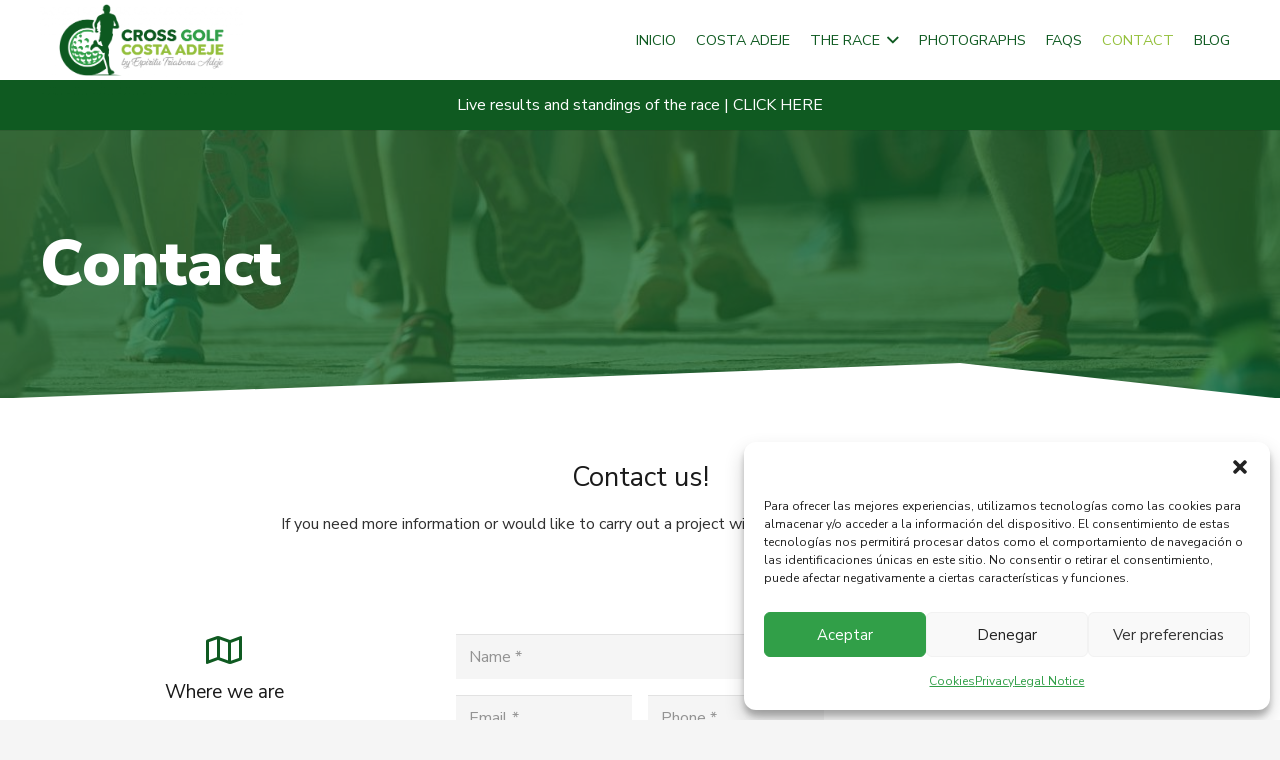

--- FILE ---
content_type: text/html; charset=UTF-8
request_url: https://crossgolfcostaadeje.com/en/contact/
body_size: 23432
content:
<!DOCTYPE HTML>
<html lang="en-US">
<head>
	<meta charset="UTF-8">
	<title>Contact &#8211; Cross Golf Costa Adeje</title>
<meta name='robots' content='max-image-preview:large' />
<link rel="alternate" hreflang="en" href="https://crossgolfcostaadeje.com/en/contact/" />
<link rel="alternate" hreflang="es" href="https://crossgolfcostaadeje.com/contacto/" />
<link rel="alternate" hreflang="x-default" href="https://crossgolfcostaadeje.com/contacto/" />
<link rel='dns-prefetch' href='//fonts.googleapis.com' />
<link rel="alternate" type="application/rss+xml" title="Cross Golf Costa Adeje &raquo; Feed" href="https://crossgolfcostaadeje.com/en/feed/" />
<link rel="alternate" type="application/rss+xml" title="Cross Golf Costa Adeje &raquo; Comments Feed" href="https://crossgolfcostaadeje.com/en/comments/feed/" />
<link rel="alternate" title="oEmbed (JSON)" type="application/json+oembed" href="https://crossgolfcostaadeje.com/en/wp-json/oembed/1.0/embed?url=https%3A%2F%2Fcrossgolfcostaadeje.com%2Fen%2Fcontact%2F" />
<link rel="alternate" title="oEmbed (XML)" type="text/xml+oembed" href="https://crossgolfcostaadeje.com/en/wp-json/oembed/1.0/embed?url=https%3A%2F%2Fcrossgolfcostaadeje.com%2Fen%2Fcontact%2F&#038;format=xml" />
<meta name="viewport" content="width=device-width, initial-scale=1">
<meta name="SKYPE_TOOLBAR" content="SKYPE_TOOLBAR_PARSER_COMPATIBLE">
<meta name="theme-color" content="#319f48">
<meta property="og:title" content="Contact &#8211; Cross Golf Costa Adeje">
<meta property="og:url" content="https://crossgolfcostaadeje.com/en/contact/">
<meta property="og:locale" content="en_US">
<meta property="og:site_name" content="Cross Golf Costa Adeje">
<meta property="og:type" content="website">
<style id='wp-img-auto-sizes-contain-inline-css'>
img:is([sizes=auto i],[sizes^="auto," i]){contain-intrinsic-size:3000px 1500px}
/*# sourceURL=wp-img-auto-sizes-contain-inline-css */
</style>
<style id='wp-emoji-styles-inline-css'>

	img.wp-smiley, img.emoji {
		display: inline !important;
		border: none !important;
		box-shadow: none !important;
		height: 1em !important;
		width: 1em !important;
		margin: 0 0.07em !important;
		vertical-align: -0.1em !important;
		background: none !important;
		padding: 0 !important;
	}
/*# sourceURL=wp-emoji-styles-inline-css */
</style>
<style id='woocommerce-inline-inline-css'>
.woocommerce form .form-row .required { visibility: visible; }
/*# sourceURL=woocommerce-inline-inline-css */
</style>
<link rel='stylesheet' id='cmplz-general-css' href='https://crossgolfcostaadeje.com/wp-content/plugins/complianz-gdpr/assets/css/cookieblocker.min.css?ver=1713137933' media='all' />
<link rel='stylesheet' id='us-fonts-css' href='https://fonts.googleapis.com/css?family=Nunito+Sans%3A400%2C700%2C900&#038;display=swap&#038;ver=6.9' media='all' />
<link rel='stylesheet' id='us-style-css' href='https://crossgolfcostaadeje.com/wp-content/themes/Impreza/css/style.min.css?ver=8.13.4' media='all' />
<link rel='stylesheet' id='us-woocommerce-css' href='https://crossgolfcostaadeje.com/wp-content/themes/Impreza/common/css/plugins/woocommerce.min.css?ver=8.13.4' media='all' />
<link rel='stylesheet' id='bsf-Defaults-css' href='https://crossgolfcostaadeje.com/wp-content/uploads/smile_fonts/Defaults/Defaults.css?ver=3.19.11' media='all' />
<script id="wpml-cookie-js-extra">
var wpml_cookies = {"wp-wpml_current_language":{"value":"en","expires":1,"path":"/"}};
var wpml_cookies = {"wp-wpml_current_language":{"value":"en","expires":1,"path":"/"}};
//# sourceURL=wpml-cookie-js-extra
</script>
<script src="https://crossgolfcostaadeje.com/wp-content/plugins/sitepress-multilingual-cms/res/js/cookies/language-cookie.js?ver=486900" id="wpml-cookie-js" defer data-wp-strategy="defer"></script>
<script src="https://crossgolfcostaadeje.com/wp-includes/js/jquery/jquery.min.js?ver=3.7.1" id="jquery-core-js"></script>
<script src="https://crossgolfcostaadeje.com/wp-content/plugins/woocommerce/assets/js/jquery-blockui/jquery.blockUI.min.js?ver=2.7.0-wc.8.8.5" id="jquery-blockui-js" defer data-wp-strategy="defer"></script>
<script id="wc-add-to-cart-js-extra">
var wc_add_to_cart_params = {"ajax_url":"/wp-admin/admin-ajax.php?lang=en","wc_ajax_url":"/en/?wc-ajax=%%endpoint%%","i18n_view_cart":"View cart","cart_url":"https://crossgolfcostaadeje.com/en/cart/","is_cart":"","cart_redirect_after_add":"yes"};
//# sourceURL=wc-add-to-cart-js-extra
</script>
<script src="https://crossgolfcostaadeje.com/wp-content/plugins/woocommerce/assets/js/frontend/add-to-cart.min.js?ver=8.8.5" id="wc-add-to-cart-js" defer data-wp-strategy="defer"></script>
<script src="https://crossgolfcostaadeje.com/wp-content/plugins/woocommerce/assets/js/js-cookie/js.cookie.min.js?ver=2.1.4-wc.8.8.5" id="js-cookie-js" defer data-wp-strategy="defer"></script>
<script id="woocommerce-js-extra">
var woocommerce_params = {"ajax_url":"/wp-admin/admin-ajax.php?lang=en","wc_ajax_url":"/en/?wc-ajax=%%endpoint%%"};
//# sourceURL=woocommerce-js-extra
</script>
<script src="https://crossgolfcostaadeje.com/wp-content/plugins/woocommerce/assets/js/frontend/woocommerce.min.js?ver=8.8.5" id="woocommerce-js" defer data-wp-strategy="defer"></script>
<link rel="https://api.w.org/" href="https://crossgolfcostaadeje.com/en/wp-json/" /><link rel="alternate" title="JSON" type="application/json" href="https://crossgolfcostaadeje.com/en/wp-json/wp/v2/pages/397" /><link rel="EditURI" type="application/rsd+xml" title="RSD" href="https://crossgolfcostaadeje.com/xmlrpc.php?rsd" />
<meta name="generator" content="WordPress 6.9" />
<meta name="generator" content="WooCommerce 8.8.5" />
<link rel="canonical" href="https://crossgolfcostaadeje.com/en/contact/" />
<link rel='shortlink' href='https://crossgolfcostaadeje.com/en/?p=397' />
<meta name="generator" content="WPML ver:4.8.6 stt:1,2;" />
			<style>.cmplz-hidden {
					display: none !important;
				}</style><!-- This site is powered by WooCommerce Redsys Gateway v.20.0.3 - https://woocommerce.com/products/redsys-gateway/ -->		<script>
			( function() {
				window.onpageshow = function( event ) {
					// Defined window.wpforms means that a form exists on a page.
					// If so and back/forward button has been clicked,
					// force reload a page to prevent the submit button state stuck.
					if ( typeof window.wpforms !== 'undefined' && event.persisted ) {
						window.location.reload();
					}
				};
			}() );
		</script>
				<script>
			if ( ! /Android|webOS|iPhone|iPad|iPod|BlackBerry|IEMobile|Opera Mini/i.test( navigator.userAgent ) ) {
				var root = document.getElementsByTagName( 'html' )[ 0 ]
				root.className += " no-touch";
			}
		</script>
			<noscript><style>.woocommerce-product-gallery{ opacity: 1 !important; }</style></noscript>
	<meta name="generator" content="Powered by WPBakery Page Builder - drag and drop page builder for WordPress."/>
<meta name="generator" content="Powered by Slider Revolution 6.6.8 - responsive, Mobile-Friendly Slider Plugin for WordPress with comfortable drag and drop interface." />
<link rel="icon" href="https://crossgolfcostaadeje.com/wp-content/uploads/2023/03/favicon-120x120.jpg" sizes="32x32" />
<link rel="icon" href="https://crossgolfcostaadeje.com/wp-content/uploads/2023/03/favicon-200x200.jpg" sizes="192x192" />
<link rel="apple-touch-icon" href="https://crossgolfcostaadeje.com/wp-content/uploads/2023/03/favicon-200x200.jpg" />
<meta name="msapplication-TileImage" content="https://crossgolfcostaadeje.com/wp-content/uploads/2023/03/favicon-300x300.jpg" />
<script>function setREVStartSize(e){
			//window.requestAnimationFrame(function() {
				window.RSIW = window.RSIW===undefined ? window.innerWidth : window.RSIW;
				window.RSIH = window.RSIH===undefined ? window.innerHeight : window.RSIH;
				try {
					var pw = document.getElementById(e.c).parentNode.offsetWidth,
						newh;
					pw = pw===0 || isNaN(pw) || (e.l=="fullwidth" || e.layout=="fullwidth") ? window.RSIW : pw;
					e.tabw = e.tabw===undefined ? 0 : parseInt(e.tabw);
					e.thumbw = e.thumbw===undefined ? 0 : parseInt(e.thumbw);
					e.tabh = e.tabh===undefined ? 0 : parseInt(e.tabh);
					e.thumbh = e.thumbh===undefined ? 0 : parseInt(e.thumbh);
					e.tabhide = e.tabhide===undefined ? 0 : parseInt(e.tabhide);
					e.thumbhide = e.thumbhide===undefined ? 0 : parseInt(e.thumbhide);
					e.mh = e.mh===undefined || e.mh=="" || e.mh==="auto" ? 0 : parseInt(e.mh,0);
					if(e.layout==="fullscreen" || e.l==="fullscreen")
						newh = Math.max(e.mh,window.RSIH);
					else{
						e.gw = Array.isArray(e.gw) ? e.gw : [e.gw];
						for (var i in e.rl) if (e.gw[i]===undefined || e.gw[i]===0) e.gw[i] = e.gw[i-1];
						e.gh = e.el===undefined || e.el==="" || (Array.isArray(e.el) && e.el.length==0)? e.gh : e.el;
						e.gh = Array.isArray(e.gh) ? e.gh : [e.gh];
						for (var i in e.rl) if (e.gh[i]===undefined || e.gh[i]===0) e.gh[i] = e.gh[i-1];
											
						var nl = new Array(e.rl.length),
							ix = 0,
							sl;
						e.tabw = e.tabhide>=pw ? 0 : e.tabw;
						e.thumbw = e.thumbhide>=pw ? 0 : e.thumbw;
						e.tabh = e.tabhide>=pw ? 0 : e.tabh;
						e.thumbh = e.thumbhide>=pw ? 0 : e.thumbh;
						for (var i in e.rl) nl[i] = e.rl[i]<window.RSIW ? 0 : e.rl[i];
						sl = nl[0];
						for (var i in nl) if (sl>nl[i] && nl[i]>0) { sl = nl[i]; ix=i;}
						var m = pw>(e.gw[ix]+e.tabw+e.thumbw) ? 1 : (pw-(e.tabw+e.thumbw)) / (e.gw[ix]);
						newh =  (e.gh[ix] * m) + (e.tabh + e.thumbh);
					}
					var el = document.getElementById(e.c);
					if (el!==null && el) el.style.height = newh+"px";
					el = document.getElementById(e.c+"_wrapper");
					if (el!==null && el) {
						el.style.height = newh+"px";
						el.style.display = "block";
					}
				} catch(e){
					console.log("Failure at Presize of Slider:" + e)
				}
			//});
		  };</script>
		<style id="wp-custom-css">
			.flora{
	text-align:justify !important
}		</style>
		<noscript><style> .wpb_animate_when_almost_visible { opacity: 1; }</style></noscript><style id="wpforms-css-vars-root">
				:root {
					--wpforms-field-border-radius: 3px;
--wpforms-field-border-style: solid;
--wpforms-field-border-size: 1px;
--wpforms-field-background-color: #ffffff;
--wpforms-field-border-color: rgba( 0, 0, 0, 0.25 );
--wpforms-field-border-color-spare: rgba( 0, 0, 0, 0.25 );
--wpforms-field-text-color: rgba( 0, 0, 0, 0.7 );
--wpforms-field-menu-color: #ffffff;
--wpforms-label-color: rgba( 0, 0, 0, 0.85 );
--wpforms-label-sublabel-color: rgba( 0, 0, 0, 0.55 );
--wpforms-label-error-color: #d63637;
--wpforms-button-border-radius: 3px;
--wpforms-button-border-style: none;
--wpforms-button-border-size: 1px;
--wpforms-button-background-color: #066aab;
--wpforms-button-border-color: #066aab;
--wpforms-button-text-color: #ffffff;
--wpforms-page-break-color: #066aab;
--wpforms-background-image: none;
--wpforms-background-position: center center;
--wpforms-background-repeat: no-repeat;
--wpforms-background-size: cover;
--wpforms-background-width: 100px;
--wpforms-background-height: 100px;
--wpforms-background-color: rgba( 0, 0, 0, 0 );
--wpforms-background-url: none;
--wpforms-container-padding: 0px;
--wpforms-container-border-style: none;
--wpforms-container-border-width: 1px;
--wpforms-container-border-color: #000000;
--wpforms-container-border-radius: 3px;
--wpforms-field-size-input-height: 43px;
--wpforms-field-size-input-spacing: 15px;
--wpforms-field-size-font-size: 16px;
--wpforms-field-size-line-height: 19px;
--wpforms-field-size-padding-h: 14px;
--wpforms-field-size-checkbox-size: 16px;
--wpforms-field-size-sublabel-spacing: 5px;
--wpforms-field-size-icon-size: 1;
--wpforms-label-size-font-size: 16px;
--wpforms-label-size-line-height: 19px;
--wpforms-label-size-sublabel-font-size: 14px;
--wpforms-label-size-sublabel-line-height: 17px;
--wpforms-button-size-font-size: 17px;
--wpforms-button-size-height: 41px;
--wpforms-button-size-padding-h: 15px;
--wpforms-button-size-margin-top: 10px;
--wpforms-container-shadow-size-box-shadow: none;

				}
			</style>		<style id="us-icon-fonts">@font-face{font-display:block;font-style:normal;font-family:"fontawesome";font-weight:900;src:url("https://crossgolfcostaadeje.com/wp-content/themes/Impreza/fonts/fa-solid-900.woff2?ver=8.13.4") format("woff2"),url("https://crossgolfcostaadeje.com/wp-content/themes/Impreza/fonts/fa-solid-900.woff?ver=8.13.4") format("woff")}.fas{font-family:"fontawesome";font-weight:900}@font-face{font-display:block;font-style:normal;font-family:"fontawesome";font-weight:400;src:url("https://crossgolfcostaadeje.com/wp-content/themes/Impreza/fonts/fa-regular-400.woff2?ver=8.13.4") format("woff2"),url("https://crossgolfcostaadeje.com/wp-content/themes/Impreza/fonts/fa-regular-400.woff?ver=8.13.4") format("woff")}.far{font-family:"fontawesome";font-weight:400}@font-face{font-display:block;font-style:normal;font-family:"fontawesome";font-weight:300;src:url("https://crossgolfcostaadeje.com/wp-content/themes/Impreza/fonts/fa-light-300.woff2?ver=8.13.4") format("woff2"),url("https://crossgolfcostaadeje.com/wp-content/themes/Impreza/fonts/fa-light-300.woff?ver=8.13.4") format("woff")}.fal{font-family:"fontawesome";font-weight:300}@font-face{font-display:block;font-style:normal;font-family:"Font Awesome 5 Duotone";font-weight:900;src:url("https://crossgolfcostaadeje.com/wp-content/themes/Impreza/fonts/fa-duotone-900.woff2?ver=8.13.4") format("woff2"),url("https://crossgolfcostaadeje.com/wp-content/themes/Impreza/fonts/fa-duotone-900.woff?ver=8.13.4") format("woff")}.fad{font-family:"Font Awesome 5 Duotone";font-weight:900}.fad{position:relative}.fad:before{position:absolute}.fad:after{opacity:0.4}@font-face{font-display:block;font-style:normal;font-family:"Font Awesome 5 Brands";font-weight:400;src:url("https://crossgolfcostaadeje.com/wp-content/themes/Impreza/fonts/fa-brands-400.woff2?ver=8.13.4") format("woff2"),url("https://crossgolfcostaadeje.com/wp-content/themes/Impreza/fonts/fa-brands-400.woff?ver=8.13.4") format("woff")}.fab{font-family:"Font Awesome 5 Brands";font-weight:400}@font-face{font-display:block;font-style:normal;font-family:"Material Icons";font-weight:400;src:url("https://crossgolfcostaadeje.com/wp-content/themes/Impreza/fonts/material-icons.woff2?ver=8.13.4") format("woff2"),url("https://crossgolfcostaadeje.com/wp-content/themes/Impreza/fonts/material-icons.woff?ver=8.13.4") format("woff")}.material-icons{font-family:"Material Icons";font-weight:400}</style>
				<style id="us-theme-options-css">:root{--color-header-middle-bg:#0f5a21;--color-header-middle-bg-grad:#0f5a21;--color-header-middle-text:#ffffff;--color-header-middle-text-hover:#95c13d;--color-header-transparent-bg:transparent;--color-header-transparent-bg-grad:transparent;--color-header-transparent-text:#fff;--color-header-transparent-text-hover:#fff;--color-chrome-toolbar:#319f48;--color-chrome-toolbar-grad:#319f48;--color-header-top-bg:#319f48;--color-header-top-bg-grad:linear-gradient(0deg,#319f48,#0f5a21);--color-header-top-text:#ffffff;--color-header-top-text-hover:#95c13d;--color-header-top-transparent-bg:rgba(0,0,0,0.2);--color-header-top-transparent-bg-grad:rgba(0,0,0,0.2);--color-header-top-transparent-text:rgba(255,255,255,0.66);--color-header-top-transparent-text-hover:#fff;--color-content-bg:#fff;--color-content-bg-grad:#fff;--color-content-bg-alt:#f5f5f5;--color-content-bg-alt-grad:#f5f5f5;--color-content-border:#319f48;--color-content-heading:#1a1a1a;--color-content-heading-grad:#1a1a1a;--color-content-text:#313131;--color-content-link:#0f5a21;--color-content-link-hover:#95c13d;--color-content-primary:#0f5a21;--color-content-primary-grad:#0f5a21;--color-content-secondary:#319f48;--color-content-secondary-grad:#319f48;--color-content-faded:#a4a4a4;--color-content-overlay:rgba(0,0,0,0.75);--color-content-overlay-grad:rgba(0,0,0,0.75);--color-alt-content-bg:#f5f5f5;--color-alt-content-bg-grad:#f5f5f5;--color-alt-content-bg-alt:#95c13d;--color-alt-content-bg-alt-grad:#95c13d;--color-alt-content-border:#319f48;--color-alt-content-heading:#313131;--color-alt-content-heading-grad:#313131;--color-alt-content-text:#313131;--color-alt-content-link:#0f5a21;--color-alt-content-link-hover:#a4a4a4;--color-alt-content-primary:#319f48;--color-alt-content-primary-grad:#319f48;--color-alt-content-secondary:#0f5a21;--color-alt-content-secondary-grad:#0f5a21;--color-alt-content-faded:#a4a4a4;--color-alt-content-overlay:#0f5a21;--color-alt-content-overlay-grad:linear-gradient(135deg,#0f5a21,rgba(49,159,72,0.75));--color-footer-bg:#222;--color-footer-bg-grad:#222;--color-footer-bg-alt:#1a1a1a;--color-footer-bg-alt-grad:#1a1a1a;--color-footer-border:#333;--color-footer-heading:#319f48;--color-footer-heading-grad:#319f48;--color-footer-text:#ffffff;--color-footer-link:#95c13d;--color-footer-link-hover:#a4a4a4;--color-subfooter-bg:#0f5a21;--color-subfooter-bg-grad:#0f5a21;--color-subfooter-bg-alt:#319f48;--color-subfooter-bg-alt-grad:#319f48;--color-subfooter-border:#282828;--color-subfooter-heading:#ffffff;--color-subfooter-heading-grad:#ffffff;--color-subfooter-text:#a4a4a4;--color-subfooter-link:#fff;--color-subfooter-link-hover:#95c13d;--color-content-primary-faded:rgba(15,90,33,0.15);--box-shadow:0 5px 15px rgba(0,0,0,.15);--box-shadow-up:0 -5px 15px rgba(0,0,0,.15);--site-content-width:1240px;--inputs-font-size:1rem;--inputs-height:2.8rem;--inputs-padding:0.8rem;--inputs-border-width:0px;--inputs-text-color:var(--color-content-text);--font-body:"Nunito Sans",sans-serif;--font-h1:"Nunito Sans",sans-serif;--font-h2:"Nunito Sans",sans-serif;--font-h3:"Nunito Sans",sans-serif;--font-h4:"Nunito Sans",sans-serif;--font-h5:"Nunito Sans",sans-serif;--font-h6:"Nunito Sans",sans-serif}h2{color:var(--color-header-middle-bg)}html,.l-header .widget,.menu-item-object-us_page_block{font-family:var(--font-body);font-weight:400;font-size:16px;line-height:28px}h1{font-family:var(--font-h1);font-weight:800;font-size:max( 4em,4vw );line-height:1.2;letter-spacing:0;margin-bottom:0.6em}h2{font-family:var(--font-h2);font-weight:600;font-size:max( 2.1rem,2.1vw );line-height:1.2;letter-spacing:0;margin-bottom:0.6em}h3{font-family:var(--font-h3);font-weight:400;font-size:max( 1.7rem,1.7vw );line-height:1.2;letter-spacing:0;margin-bottom:0.6em}.woocommerce-Reviews-title,.widgettitle,h4{font-family:var(--font-h4);font-weight:600;font-size:max( 1.5rem,1.5vw );line-height:1.2;letter-spacing:0;margin-bottom:0.6em}h5{font-family:var(--font-h5);font-weight:600;font-size:max( 1.1rem,1.1vw );line-height:1.2;letter-spacing:0;margin-bottom:0.6em}h6{font-family:var(--font-h6);font-weight:400;font-size:max( 1.2rem,1.2vw );line-height:1.2;letter-spacing:0;margin-bottom:0.6em}@media (max-width:600px){html{font-size:16px;line-height:28px}h1{font-size:max( 3.7em,3.7vw )}h1.vc_custom_heading:not([class*="us_custom_"]){font-size:max( 3.7em,3.7vw )!important}}body{background:var(--color-content-bg-alt)}.l-canvas.type_boxed,.l-canvas.type_boxed .l-subheader,.l-canvas.type_boxed~.l-footer{max-width:1300px}@media (max-width:1320px){.l-main .aligncenter{max-width:calc(100vw - 5rem)}}@media (min-width:1381px){body.usb_preview .hide_on_default{opacity:0.25!important}.vc_hidden-lg,body:not(.usb_preview) .hide_on_default{display:none!important}.default_align_left{text-align:left}.default_align_right{text-align:right}.default_align_center{text-align:center}.w-hwrapper>.default_align_justify,.default_align_justify>.w-btn{width:100%}}@media (min-width:1025px) and (max-width:1380px){body.usb_preview .hide_on_laptops{opacity:0.25!important}.vc_hidden-md,body:not(.usb_preview) .hide_on_laptops{display:none!important}.laptops_align_left{text-align:left}.laptops_align_right{text-align:right}.laptops_align_center{text-align:center}.w-hwrapper>.laptops_align_justify,.laptops_align_justify>.w-btn{width:100%}}@media (min-width:601px) and (max-width:1024px){body.usb_preview .hide_on_tablets{opacity:0.25!important}.vc_hidden-sm,body:not(.usb_preview) .hide_on_tablets{display:none!important}.tablets_align_left{text-align:left}.tablets_align_right{text-align:right}.tablets_align_center{text-align:center}.w-hwrapper>.tablets_align_justify,.tablets_align_justify>.w-btn{width:100%}}@media (max-width:600px){body.usb_preview .hide_on_mobiles{opacity:0.25!important}.vc_hidden-xs,body:not(.usb_preview) .hide_on_mobiles{display:none!important}.mobiles_align_left{text-align:left}.mobiles_align_right{text-align:right}.mobiles_align_center{text-align:center}.w-hwrapper>.mobiles_align_justify,.mobiles_align_justify>.w-btn{width:100%}}@media (max-width:1380px){.g-cols.laptops-cols_1{grid-template-columns:100%}.g-cols.laptops-cols_1.reversed>div:last-of-type{order:-1}.g-cols.laptops-cols_2{grid-template-columns:repeat(2,1fr)}.g-cols.laptops-cols_3{grid-template-columns:repeat(3,1fr)}.g-cols.laptops-cols_4{grid-template-columns:repeat(4,1fr)}.g-cols.laptops-cols_5{grid-template-columns:repeat(5,1fr)}.g-cols.laptops-cols_6{grid-template-columns:repeat(6,1fr)}.g-cols.laptops-cols_1-2{grid-template-columns:1fr 2fr}.g-cols.laptops-cols_2-1{grid-template-columns:2fr 1fr}.g-cols.laptops-cols_2-3{grid-template-columns:2fr 3fr}.g-cols.laptops-cols_3-2{grid-template-columns:3fr 2fr}.g-cols.laptops-cols_1-3{grid-template-columns:1fr 3fr}.g-cols.laptops-cols_3-1{grid-template-columns:3fr 1fr}.g-cols.laptops-cols_1-4{grid-template-columns:1fr 4fr}.g-cols.laptops-cols_4-1{grid-template-columns:4fr 1fr}.g-cols.laptops-cols_1-5{grid-template-columns:1fr 5fr}.g-cols.laptops-cols_5-1{grid-template-columns:5fr 1fr}.g-cols.laptops-cols_1-2-1{grid-template-columns:1fr 2fr 1fr}.g-cols.laptops-cols_1-3-1{grid-template-columns:1fr 3fr 1fr}.g-cols.laptops-cols_1-4-1{grid-template-columns:1fr 4fr 1fr}}@media (max-width:1024px){.g-cols.tablets-cols_1{grid-template-columns:100%}.g-cols.tablets-cols_1.reversed>div:last-of-type{order:-1}.g-cols.tablets-cols_2{grid-template-columns:repeat(2,1fr)}.g-cols.tablets-cols_3{grid-template-columns:repeat(3,1fr)}.g-cols.tablets-cols_4{grid-template-columns:repeat(4,1fr)}.g-cols.tablets-cols_5{grid-template-columns:repeat(5,1fr)}.g-cols.tablets-cols_6{grid-template-columns:repeat(6,1fr)}.g-cols.tablets-cols_1-2{grid-template-columns:1fr 2fr}.g-cols.tablets-cols_2-1{grid-template-columns:2fr 1fr}.g-cols.tablets-cols_2-3{grid-template-columns:2fr 3fr}.g-cols.tablets-cols_3-2{grid-template-columns:3fr 2fr}.g-cols.tablets-cols_1-3{grid-template-columns:1fr 3fr}.g-cols.tablets-cols_3-1{grid-template-columns:3fr 1fr}.g-cols.tablets-cols_1-4{grid-template-columns:1fr 4fr}.g-cols.tablets-cols_4-1{grid-template-columns:4fr 1fr}.g-cols.tablets-cols_1-5{grid-template-columns:1fr 5fr}.g-cols.tablets-cols_5-1{grid-template-columns:5fr 1fr}.g-cols.tablets-cols_1-2-1{grid-template-columns:1fr 2fr 1fr}.g-cols.tablets-cols_1-3-1{grid-template-columns:1fr 3fr 1fr}.g-cols.tablets-cols_1-4-1{grid-template-columns:1fr 4fr 1fr}}@media (max-width:600px){.g-cols.mobiles-cols_1{grid-template-columns:100%}.g-cols.mobiles-cols_1.reversed>div:last-of-type{order:-1}.g-cols.mobiles-cols_2{grid-template-columns:repeat(2,1fr)}.g-cols.mobiles-cols_3{grid-template-columns:repeat(3,1fr)}.g-cols.mobiles-cols_4{grid-template-columns:repeat(4,1fr)}.g-cols.mobiles-cols_5{grid-template-columns:repeat(5,1fr)}.g-cols.mobiles-cols_6{grid-template-columns:repeat(6,1fr)}.g-cols.mobiles-cols_1-2{grid-template-columns:1fr 2fr}.g-cols.mobiles-cols_2-1{grid-template-columns:2fr 1fr}.g-cols.mobiles-cols_2-3{grid-template-columns:2fr 3fr}.g-cols.mobiles-cols_3-2{grid-template-columns:3fr 2fr}.g-cols.mobiles-cols_1-3{grid-template-columns:1fr 3fr}.g-cols.mobiles-cols_3-1{grid-template-columns:3fr 1fr}.g-cols.mobiles-cols_1-4{grid-template-columns:1fr 4fr}.g-cols.mobiles-cols_4-1{grid-template-columns:4fr 1fr}.g-cols.mobiles-cols_1-5{grid-template-columns:1fr 5fr}.g-cols.mobiles-cols_5-1{grid-template-columns:5fr 1fr}.g-cols.mobiles-cols_1-2-1{grid-template-columns:1fr 2fr 1fr}.g-cols.mobiles-cols_1-3-1{grid-template-columns:1fr 3fr 1fr}.g-cols.mobiles-cols_1-4-1{grid-template-columns:1fr 4fr 1fr}.g-cols:not([style*="grid-gap"]){grid-gap:1.5rem}}@media (max-width:599px){.l-canvas{overflow:hidden}.g-cols.stacking_default.reversed>div:last-of-type{order:-1}.g-cols.stacking_default.via_flex>div:not([class*="vc_col-xs"]){width:100%;margin:0 0 1.5rem}.g-cols.stacking_default.via_grid.mobiles-cols_1{grid-template-columns:100%}.g-cols.stacking_default.via_flex.type_boxes>div,.g-cols.stacking_default.via_flex.reversed>div:first-child,.g-cols.stacking_default.via_flex:not(.reversed)>div:last-child,.g-cols.stacking_default.via_flex>div.has_bg_color{margin-bottom:0}.g-cols.stacking_default.via_flex.type_default>.wpb_column.stretched{margin-left:-1rem;margin-right:-1rem}.g-cols.stacking_default.via_grid.mobiles-cols_1>.wpb_column.stretched,.g-cols.stacking_default.via_flex.type_boxes>.wpb_column.stretched{margin-left:-2.5rem;margin-right:-2.5rem;width:auto}.vc_column-inner.type_sticky>.wpb_wrapper,.vc_column_container.type_sticky>.vc_column-inner{top:0!important}}@media (min-width:600px){body:not(.rtl) .l-section.for_sidebar.at_left>div>.l-sidebar,.rtl .l-section.for_sidebar.at_right>div>.l-sidebar{order:-1}.vc_column_container.type_sticky>.vc_column-inner,.vc_column-inner.type_sticky>.wpb_wrapper{position:-webkit-sticky;position:sticky}.l-section.type_sticky{position:-webkit-sticky;position:sticky;top:0;z-index:11;transform:translateZ(0); transition:top 0.3s cubic-bezier(.78,.13,.15,.86) 0.1s}.header_hor .l-header.post_fixed.sticky_auto_hide{z-index:12}.admin-bar .l-section.type_sticky{top:32px}.l-section.type_sticky>.l-section-h{transition:padding-top 0.3s}.header_hor .l-header.pos_fixed:not(.down)~.l-main .l-section.type_sticky:not(:first-of-type){top:var(--header-sticky-height)}.admin-bar.header_hor .l-header.pos_fixed:not(.down)~.l-main .l-section.type_sticky:not(:first-of-type){top:calc( var(--header-sticky-height) + 32px )}.header_hor .l-header.pos_fixed.sticky:not(.down)~.l-main .l-section.type_sticky:first-of-type>.l-section-h{padding-top:var(--header-sticky-height)}.header_hor.headerinpos_bottom .l-header.pos_fixed.sticky:not(.down)~.l-main .l-section.type_sticky:first-of-type>.l-section-h{padding-bottom:var(--header-sticky-height)!important}}@media screen and (min-width:1320px){.g-cols.via_flex.type_default>.wpb_column.stretched:first-of-type{margin-left:calc( var(--site-content-width) / 2 + 0px / 2 + 1.5rem - 50vw)}.g-cols.via_flex.type_default>.wpb_column.stretched:last-of-type{margin-right:calc( var(--site-content-width) / 2 + 0px / 2 + 1.5rem - 50vw)}.l-main .alignfull, .w-separator.width_screen,.g-cols.via_grid>.wpb_column.stretched:first-of-type,.g-cols.via_flex.type_boxes>.wpb_column.stretched:first-of-type{margin-left:calc( var(--site-content-width) / 2 + 0px / 2 - 50vw )}.l-main .alignfull, .w-separator.width_screen,.g-cols.via_grid>.wpb_column.stretched:last-of-type,.g-cols.via_flex.type_boxes>.wpb_column.stretched:last-of-type{margin-right:calc( var(--site-content-width) / 2 + 0px / 2 - 50vw )}}@media (max-width:600px){.w-form-row.for_submit[style*=btn-size-mobiles] .w-btn{font-size:var(--btn-size-mobiles)!important}}a,button,input[type="submit"],.ui-slider-handle{outline:none!important}.w-toplink,.w-header-show{background:rgba(0,0,0,0.3)}.no-touch .w-toplink.active:hover,.no-touch .w-header-show:hover{background:var(--color-content-primary-grad)}button[type="submit"]:not(.w-btn),input[type="submit"]:not(.w-btn),.woocommerce .button.alt,.woocommerce .button.checkout,.woocommerce .button.add_to_cart_button,.us-nav-style_1>*,.navstyle_1>.owl-nav div,.us-btn-style_1{font-size:16px;line-height:1.2!important;font-weight:700;font-style:normal;text-transform:none;letter-spacing:0em;border-radius:5em;padding:1.0em 2.0em;background:var(--color-content-primary);border-color:transparent;color:#ffffff!important}button[type="submit"]:not(.w-btn):before,input[type="submit"]:not(.w-btn),.woocommerce .button.alt:before,.woocommerce .button.checkout:before,.woocommerce .button.add_to_cart_button:before,.us-nav-style_1>*:before,.navstyle_1>.owl-nav div:before,.us-btn-style_1:before{border-width:0px}.no-touch button[type="submit"]:not(.w-btn):hover,.no-touch input[type="submit"]:not(.w-btn):hover,.no-touch .woocommerce .button.alt:hover,.no-touch .woocommerce .button.checkout:hover,.no-touch .woocommerce .button.add_to_cart_button:hover,.us-nav-style_1>span.current,.no-touch .us-nav-style_1>a:hover,.no-touch .navstyle_1>.owl-nav div:hover,.no-touch .us-btn-style_1:hover{background:var(--color-content-secondary);border-color:transparent;color:#ffffff!important}.us-nav-style_1>*{min-width:calc(1.2em + 2 * 1.0em)}.woocommerce .button,.woocommerce .actions .button,.us-nav-style_2>*,.navstyle_2>.owl-nav div,.us-btn-style_2{font-size:16px;line-height:1.2!important;font-weight:700;font-style:normal;text-transform:none;letter-spacing:0em;border-radius:5em;padding:1.0em 2.0em;background:var(--color-content-border);border-color:transparent;color:var(--color-header-middle-text)!important}.woocommerce .button:before,.woocommerce .actions .button:before,.us-nav-style_2>*:before,.navstyle_2>.owl-nav div:before,.us-btn-style_2:before{border-width:0px}.no-touch .woocommerce .button:hover,.no-touch .woocommerce .actions .button:hover,.us-nav-style_2>span.current,.no-touch .us-nav-style_2>a:hover,.no-touch .navstyle_2>.owl-nav div:hover,.no-touch .us-btn-style_2:hover{background:var(--color-content-text);border-color:transparent;color:var(--color-content-bg)!important}.us-nav-style_2>*{min-width:calc(1.2em + 2 * 1.0em)}.us-nav-style_3>*,.navstyle_3>.owl-nav div,.us-btn-style_3{font-size:16px;line-height:1.20!important;font-weight:700;font-style:normal;text-transform:none;letter-spacing:0em;border-radius:5em;padding:1em 2em;background:#e8e8e8;border-color:transparent;color:#ffffff!important}.us-nav-style_3>*:before,.navstyle_3>.owl-nav div:before,.us-btn-style_3:before{border-width:0px}.us-nav-style_3>span.current,.no-touch .us-nav-style_3>a:hover,.no-touch .navstyle_3>.owl-nav div:hover,.no-touch .us-btn-style_3:hover{background:#d1d1d1;border-color:transparent;color:#ffffff!important}.us-nav-style_3>*{min-width:calc(1.20em + 2 * 1em)}.w-filter.state_desktop.style_drop_default .w-filter-item-title,.select2-selection,select,textarea,input:not([type="submit"]),.w-form-checkbox,.w-form-radio{font-weight:400;letter-spacing:0em;border-radius:;background:var(--color-content-bg-alt);border-color:var(--color-content-border);color:var(--color-content-text);box-shadow:0px 1px 0px 0px rgba(0,0,0,0.08) inset}.w-filter.state_desktop.style_drop_default .w-filter-item-title:focus,.select2-container--open .select2-selection,select:focus,textarea:focus,input:not([type="submit"]):focus,input:focus + .w-form-checkbox,input:focus + .w-form-radio{box-shadow:0px 0px 0px 2px var(--color-content-primary)}.w-form-row.move_label .w-form-row-label{font-size:1rem;top:calc(2.8rem/2 + 0px - 0.7em);margin:0 0.8rem;background-color:var(--color-content-bg-alt);color:var(--color-content-text)}.w-form-row.with_icon.move_label .w-form-row-label{margin-left:calc(1.6em + 0.8rem)}.color_alternate input:not([type="submit"]),.color_alternate textarea,.color_alternate select,.color_alternate .w-form-checkbox,.color_alternate .w-form-radio,.color_alternate .move_label .w-form-row-label{background:var(--color-alt-content-bg-alt-grad)}.color_footer-top input:not([type="submit"]),.color_footer-top textarea,.color_footer-top select,.color_footer-top .w-form-checkbox,.color_footer-top .w-form-radio,.color_footer-top .w-form-row.move_label .w-form-row-label{background:var(--color-subfooter-bg-alt-grad)}.color_footer-bottom input:not([type="submit"]),.color_footer-bottom textarea,.color_footer-bottom select,.color_footer-bottom .w-form-checkbox,.color_footer-bottom .w-form-radio,.color_footer-bottom .w-form-row.move_label .w-form-row-label{background:var(--color-footer-bg-alt-grad)}.color_alternate input:not([type="submit"]),.color_alternate textarea,.color_alternate select,.color_alternate .w-form-checkbox,.color_alternate .w-form-radio{border-color:var(--color-alt-content-border)}.color_footer-top input:not([type="submit"]),.color_footer-top textarea,.color_footer-top select,.color_footer-top .w-form-checkbox,.color_footer-top .w-form-radio{border-color:var(--color-subfooter-border)}.color_footer-bottom input:not([type="submit"]),.color_footer-bottom textarea,.color_footer-bottom select,.color_footer-bottom .w-form-checkbox,.color_footer-bottom .w-form-radio{border-color:var(--color-footer-border)}.color_alternate input:not([type="submit"]),.color_alternate textarea,.color_alternate select,.color_alternate .w-form-checkbox,.color_alternate .w-form-radio,.color_alternate .w-form-row-field>i,.color_alternate .w-form-row-field:after,.color_alternate .widget_search form:after,.color_footer-top input:not([type="submit"]),.color_footer-top textarea,.color_footer-top select,.color_footer-top .w-form-checkbox,.color_footer-top .w-form-radio,.color_footer-top .w-form-row-field>i,.color_footer-top .w-form-row-field:after,.color_footer-top .widget_search form:after,.color_footer-bottom input:not([type="submit"]),.color_footer-bottom textarea,.color_footer-bottom select,.color_footer-bottom .w-form-checkbox,.color_footer-bottom .w-form-radio,.color_footer-bottom .w-form-row-field>i,.color_footer-bottom .w-form-row-field:after,.color_footer-bottom .widget_search form:after{color:inherit}.leaflet-default-icon-path{background-image:url(https://crossgolfcostaadeje.com/wp-content/themes/Impreza/common/css/vendor/images/marker-icon.png)}.woocommerce-product-gallery--columns-4 li{width:25.000%}.woocommerce-product-gallery ol{margin:2px -2px 0}.woocommerce-product-gallery ol>li{padding:2px}</style>
				<style id="us-header-css"> .l-subheader.at_top,.l-subheader.at_top .w-dropdown-list,.l-subheader.at_top .type_mobile .w-nav-list.level_1{background:var(--color-content-link);color:var(--color-header-top-text)}.no-touch .l-subheader.at_top a:hover,.no-touch .l-header.bg_transparent .l-subheader.at_top .w-dropdown.opened a:hover{color:var(--color-chrome-toolbar)}.l-header.bg_transparent:not(.sticky) .l-subheader.at_top{background:var(--color-header-top-transparent-bg);color:var(--color-header-top-transparent-text)}.no-touch .l-header.bg_transparent:not(.sticky) .at_top .w-cart-link:hover,.no-touch .l-header.bg_transparent:not(.sticky) .at_top .w-text a:hover,.no-touch .l-header.bg_transparent:not(.sticky) .at_top .w-html a:hover,.no-touch .l-header.bg_transparent:not(.sticky) .at_top .w-nav>a:hover,.no-touch .l-header.bg_transparent:not(.sticky) .at_top .w-menu a:hover,.no-touch .l-header.bg_transparent:not(.sticky) .at_top .w-search>a:hover,.no-touch .l-header.bg_transparent:not(.sticky) .at_top .w-dropdown a:hover,.no-touch .l-header.bg_transparent:not(.sticky) .at_top .type_desktop .menu-item.level_1:hover>a{color:var(--color-header-top-transparent-text-hover)}.l-subheader.at_middle,.l-subheader.at_middle .w-dropdown-list,.l-subheader.at_middle .type_mobile .w-nav-list.level_1{background:#ffffff;color:var(--color-header-middle-bg)}.no-touch .l-subheader.at_middle a:hover,.no-touch .l-header.bg_transparent .l-subheader.at_middle .w-dropdown.opened a:hover{color:var(--color-header-middle-text-hover)}.l-header.bg_transparent:not(.sticky) .l-subheader.at_middle{background:var(--color-header-transparent-bg);color:var(--color-header-transparent-bg)}.no-touch .l-header.bg_transparent:not(.sticky) .at_middle .w-cart-link:hover,.no-touch .l-header.bg_transparent:not(.sticky) .at_middle .w-text a:hover,.no-touch .l-header.bg_transparent:not(.sticky) .at_middle .w-html a:hover,.no-touch .l-header.bg_transparent:not(.sticky) .at_middle .w-nav>a:hover,.no-touch .l-header.bg_transparent:not(.sticky) .at_middle .w-menu a:hover,.no-touch .l-header.bg_transparent:not(.sticky) .at_middle .w-search>a:hover,.no-touch .l-header.bg_transparent:not(.sticky) .at_middle .w-dropdown a:hover,.no-touch .l-header.bg_transparent:not(.sticky) .at_middle .type_desktop .menu-item.level_1:hover>a{color:var(--color-chrome-toolbar)}.l-subheader.at_bottom,.l-subheader.at_bottom .w-dropdown-list,.l-subheader.at_bottom .type_mobile .w-nav-list.level_1{background:var(--color-header-middle-bg);color:var(--color-header-middle-text)}.no-touch .l-subheader.at_bottom a:hover,.no-touch .l-header.bg_transparent .l-subheader.at_bottom .w-dropdown.opened a:hover{color:var(--color-header-middle-text-hover)}.l-header.bg_transparent:not(.sticky) .l-subheader.at_bottom{background:var(--color-header-transparent-bg);color:var(--color-header-transparent-text)}.no-touch .l-header.bg_transparent:not(.sticky) .at_bottom .w-cart-link:hover,.no-touch .l-header.bg_transparent:not(.sticky) .at_bottom .w-text a:hover,.no-touch .l-header.bg_transparent:not(.sticky) .at_bottom .w-html a:hover,.no-touch .l-header.bg_transparent:not(.sticky) .at_bottom .w-nav>a:hover,.no-touch .l-header.bg_transparent:not(.sticky) .at_bottom .w-menu a:hover,.no-touch .l-header.bg_transparent:not(.sticky) .at_bottom .w-search>a:hover,.no-touch .l-header.bg_transparent:not(.sticky) .at_bottom .w-dropdown a:hover,.no-touch .l-header.bg_transparent:not(.sticky) .at_bottom .type_desktop .menu-item.level_1:hover>a{color:var(--color-header-transparent-text-hover)}.header_ver .l-header{background:#ffffff;color:var(--color-header-middle-bg)}@media (min-width:1381px){.hidden_for_default{display:none!important}.l-header{position:relative;z-index:111;width:100%}.l-subheader{margin:0 auto}.l-subheader.width_full{padding-left:1.5rem;padding-right:1.5rem}.l-subheader-h{display:flex;align-items:center;position:relative;margin:0 auto;max-width:var(--site-content-width,1200px);height:inherit}.w-header-show{display:none}.l-header.pos_fixed{position:fixed;left:0}.l-header.pos_fixed:not(.notransition) .l-subheader{transition-property:transform,background,box-shadow,line-height,height;transition-duration:.3s;transition-timing-function:cubic-bezier(.78,.13,.15,.86)}.headerinpos_bottom.sticky_first_section .l-header.pos_fixed{position:fixed!important}.header_hor .l-header.sticky_auto_hide{transition:transform .3s cubic-bezier(.78,.13,.15,.86) .1s}.header_hor .l-header.sticky_auto_hide.down{transform:translateY(-110%)}.l-header.bg_transparent:not(.sticky) .l-subheader{box-shadow:none!important;background:none}.l-header.bg_transparent~.l-main .l-section.width_full.height_auto:first-of-type>.l-section-h{padding-top:0!important;padding-bottom:0!important}.l-header.pos_static.bg_transparent{position:absolute;left:0}.l-subheader.width_full .l-subheader-h{max-width:none!important}.l-header.shadow_thin .l-subheader.at_middle,.l-header.shadow_thin .l-subheader.at_bottom{box-shadow:0 1px 0 rgba(0,0,0,0.08)}.l-header.shadow_wide .l-subheader.at_middle,.l-header.shadow_wide .l-subheader.at_bottom{box-shadow:0 3px 5px -1px rgba(0,0,0,0.1),0 2px 1px -1px rgba(0,0,0,0.05)}.header_hor .l-subheader-cell>.w-cart{margin-left:0;margin-right:0}:root{--header-height:160px;--header-sticky-height:140px}.l-header:before{content:'160'}.l-header.sticky:before{content:'140'}.l-subheader.at_top{line-height:30px;height:30px}.l-header.sticky .l-subheader.at_top{line-height:30px;height:30px}.l-subheader.at_middle{line-height:80px;height:80px}.l-header.sticky .l-subheader.at_middle{line-height:60px;height:60px}.l-subheader.at_bottom{line-height:50px;height:50px}.l-header.sticky .l-subheader.at_bottom{line-height:50px;height:50px}.headerinpos_above .l-header.pos_fixed{overflow:hidden;transition:transform 0.3s;transform:translate3d(0,-100%,0)}.headerinpos_above .l-header.pos_fixed.sticky{overflow:visible;transform:none}.headerinpos_above .l-header.pos_fixed~.l-section>.l-section-h,.headerinpos_above .l-header.pos_fixed~.l-main .l-section:first-of-type>.l-section-h{padding-top:0!important}.headerinpos_below .l-header.pos_fixed:not(.sticky){position:absolute;top:100%}.headerinpos_below .l-header.pos_fixed~.l-main>.l-section:first-of-type>.l-section-h{padding-top:0!important}.headerinpos_below .l-header.pos_fixed~.l-main .l-section.full_height:nth-of-type(2){min-height:100vh}.headerinpos_below .l-header.pos_fixed~.l-main>.l-section:nth-of-type(2)>.l-section-h{padding-top:var(--header-height)}.headerinpos_bottom .l-header.pos_fixed:not(.sticky){position:absolute;top:100vh}.headerinpos_bottom .l-header.pos_fixed~.l-main>.l-section:first-of-type>.l-section-h{padding-top:0!important}.headerinpos_bottom .l-header.pos_fixed~.l-main>.l-section:first-of-type>.l-section-h{padding-bottom:var(--header-height)}.headerinpos_bottom .l-header.pos_fixed.bg_transparent~.l-main .l-section.valign_center:not(.height_auto):first-of-type>.l-section-h{top:calc( var(--header-height) / 2 )}.headerinpos_bottom .l-header.pos_fixed:not(.sticky) .w-cart-dropdown,.headerinpos_bottom .l-header.pos_fixed:not(.sticky) .w-nav.type_desktop .w-nav-list.level_2{bottom:100%;transform-origin:0 100%}.headerinpos_bottom .l-header.pos_fixed:not(.sticky) .w-nav.type_mobile.m_layout_dropdown .w-nav-list.level_1{top:auto;bottom:100%;box-shadow:var(--box-shadow-up)}.headerinpos_bottom .l-header.pos_fixed:not(.sticky) .w-nav.type_desktop .w-nav-list.level_3,.headerinpos_bottom .l-header.pos_fixed:not(.sticky) .w-nav.type_desktop .w-nav-list.level_4{top:auto;bottom:0;transform-origin:0 100%}.headerinpos_bottom .l-header.pos_fixed:not(.sticky) .w-dropdown-list{top:auto;bottom:-0.4em;padding-top:0.4em;padding-bottom:2.4em}.admin-bar .l-header.pos_static.bg_solid~.l-main .l-section.full_height:first-of-type{min-height:calc( 100vh - var(--header-height) - 32px )}.admin-bar .l-header.pos_fixed:not(.sticky_auto_hide)~.l-main .l-section.full_height:not(:first-of-type){min-height:calc( 100vh - var(--header-sticky-height) - 32px )}.admin-bar.headerinpos_below .l-header.pos_fixed~.l-main .l-section.full_height:nth-of-type(2){min-height:calc(100vh - 32px)}}@media (min-width:1025px) and (max-width:1380px){.hidden_for_laptops{display:none!important}.l-subheader.at_top{display:none}.l-header{position:relative;z-index:111;width:100%}.l-subheader{margin:0 auto}.l-subheader.width_full{padding-left:1.5rem;padding-right:1.5rem}.l-subheader-h{display:flex;align-items:center;position:relative;margin:0 auto;max-width:var(--site-content-width,1200px);height:inherit}.w-header-show{display:none}.l-header.pos_fixed{position:fixed;left:0}.l-header.pos_fixed:not(.notransition) .l-subheader{transition-property:transform,background,box-shadow,line-height,height;transition-duration:.3s;transition-timing-function:cubic-bezier(.78,.13,.15,.86)}.headerinpos_bottom.sticky_first_section .l-header.pos_fixed{position:fixed!important}.header_hor .l-header.sticky_auto_hide{transition:transform .3s cubic-bezier(.78,.13,.15,.86) .1s}.header_hor .l-header.sticky_auto_hide.down{transform:translateY(-110%)}.l-header.bg_transparent:not(.sticky) .l-subheader{box-shadow:none!important;background:none}.l-header.bg_transparent~.l-main .l-section.width_full.height_auto:first-of-type>.l-section-h{padding-top:0!important;padding-bottom:0!important}.l-header.pos_static.bg_transparent{position:absolute;left:0}.l-subheader.width_full .l-subheader-h{max-width:none!important}.l-header.shadow_thin .l-subheader.at_middle,.l-header.shadow_thin .l-subheader.at_bottom{box-shadow:0 1px 0 rgba(0,0,0,0.08)}.l-header.shadow_wide .l-subheader.at_middle,.l-header.shadow_wide .l-subheader.at_bottom{box-shadow:0 3px 5px -1px rgba(0,0,0,0.1),0 2px 1px -1px rgba(0,0,0,0.05)}.header_hor .l-subheader-cell>.w-cart{margin-left:0;margin-right:0}:root{--header-height:130px;--header-sticky-height:110px}.l-header:before{content:'130'}.l-header.sticky:before{content:'110'}.l-subheader.at_top{line-height:40px;height:40px}.l-header.sticky .l-subheader.at_top{line-height:40px;height:40px}.l-subheader.at_middle{line-height:80px;height:80px}.l-header.sticky .l-subheader.at_middle{line-height:60px;height:60px}.l-subheader.at_bottom{line-height:50px;height:50px}.l-header.sticky .l-subheader.at_bottom{line-height:50px;height:50px}.headerinpos_above .l-header.pos_fixed{overflow:hidden;transition:transform 0.3s;transform:translate3d(0,-100%,0)}.headerinpos_above .l-header.pos_fixed.sticky{overflow:visible;transform:none}.headerinpos_above .l-header.pos_fixed~.l-section>.l-section-h,.headerinpos_above .l-header.pos_fixed~.l-main .l-section:first-of-type>.l-section-h{padding-top:0!important}.headerinpos_below .l-header.pos_fixed:not(.sticky){position:absolute;top:100%}.headerinpos_below .l-header.pos_fixed~.l-main>.l-section:first-of-type>.l-section-h{padding-top:0!important}.headerinpos_below .l-header.pos_fixed~.l-main .l-section.full_height:nth-of-type(2){min-height:100vh}.headerinpos_below .l-header.pos_fixed~.l-main>.l-section:nth-of-type(2)>.l-section-h{padding-top:var(--header-height)}.headerinpos_bottom .l-header.pos_fixed:not(.sticky){position:absolute;top:100vh}.headerinpos_bottom .l-header.pos_fixed~.l-main>.l-section:first-of-type>.l-section-h{padding-top:0!important}.headerinpos_bottom .l-header.pos_fixed~.l-main>.l-section:first-of-type>.l-section-h{padding-bottom:var(--header-height)}.headerinpos_bottom .l-header.pos_fixed.bg_transparent~.l-main .l-section.valign_center:not(.height_auto):first-of-type>.l-section-h{top:calc( var(--header-height) / 2 )}.headerinpos_bottom .l-header.pos_fixed:not(.sticky) .w-cart-dropdown,.headerinpos_bottom .l-header.pos_fixed:not(.sticky) .w-nav.type_desktop .w-nav-list.level_2{bottom:100%;transform-origin:0 100%}.headerinpos_bottom .l-header.pos_fixed:not(.sticky) .w-nav.type_mobile.m_layout_dropdown .w-nav-list.level_1{top:auto;bottom:100%;box-shadow:var(--box-shadow-up)}.headerinpos_bottom .l-header.pos_fixed:not(.sticky) .w-nav.type_desktop .w-nav-list.level_3,.headerinpos_bottom .l-header.pos_fixed:not(.sticky) .w-nav.type_desktop .w-nav-list.level_4{top:auto;bottom:0;transform-origin:0 100%}.headerinpos_bottom .l-header.pos_fixed:not(.sticky) .w-dropdown-list{top:auto;bottom:-0.4em;padding-top:0.4em;padding-bottom:2.4em}.admin-bar .l-header.pos_static.bg_solid~.l-main .l-section.full_height:first-of-type{min-height:calc( 100vh - var(--header-height) - 32px )}.admin-bar .l-header.pos_fixed:not(.sticky_auto_hide)~.l-main .l-section.full_height:not(:first-of-type){min-height:calc( 100vh - var(--header-sticky-height) - 32px )}.admin-bar.headerinpos_below .l-header.pos_fixed~.l-main .l-section.full_height:nth-of-type(2){min-height:calc(100vh - 32px)}}@media (min-width:601px) and (max-width:1024px){.hidden_for_tablets{display:none!important}.l-subheader.at_top{display:none}.l-header{position:relative;z-index:111;width:100%}.l-subheader{margin:0 auto}.l-subheader.width_full{padding-left:1.5rem;padding-right:1.5rem}.l-subheader-h{display:flex;align-items:center;position:relative;margin:0 auto;max-width:var(--site-content-width,1200px);height:inherit}.w-header-show{display:none}.l-header.pos_fixed{position:fixed;left:0}.l-header.pos_fixed:not(.notransition) .l-subheader{transition-property:transform,background,box-shadow,line-height,height;transition-duration:.3s;transition-timing-function:cubic-bezier(.78,.13,.15,.86)}.headerinpos_bottom.sticky_first_section .l-header.pos_fixed{position:fixed!important}.header_hor .l-header.sticky_auto_hide{transition:transform .3s cubic-bezier(.78,.13,.15,.86) .1s}.header_hor .l-header.sticky_auto_hide.down{transform:translateY(-110%)}.l-header.bg_transparent:not(.sticky) .l-subheader{box-shadow:none!important;background:none}.l-header.bg_transparent~.l-main .l-section.width_full.height_auto:first-of-type>.l-section-h{padding-top:0!important;padding-bottom:0!important}.l-header.pos_static.bg_transparent{position:absolute;left:0}.l-subheader.width_full .l-subheader-h{max-width:none!important}.l-header.shadow_thin .l-subheader.at_middle,.l-header.shadow_thin .l-subheader.at_bottom{box-shadow:0 1px 0 rgba(0,0,0,0.08)}.l-header.shadow_wide .l-subheader.at_middle,.l-header.shadow_wide .l-subheader.at_bottom{box-shadow:0 3px 5px -1px rgba(0,0,0,0.1),0 2px 1px -1px rgba(0,0,0,0.05)}.header_hor .l-subheader-cell>.w-cart{margin-left:0;margin-right:0}:root{--header-height:130px;--header-sticky-height:110px}.l-header:before{content:'130'}.l-header.sticky:before{content:'110'}.l-subheader.at_top{line-height:40px;height:40px}.l-header.sticky .l-subheader.at_top{line-height:40px;height:40px}.l-subheader.at_middle{line-height:80px;height:80px}.l-header.sticky .l-subheader.at_middle{line-height:60px;height:60px}.l-subheader.at_bottom{line-height:50px;height:50px}.l-header.sticky .l-subheader.at_bottom{line-height:50px;height:50px}}@media (max-width:600px){.hidden_for_mobiles{display:none!important}.l-subheader.at_top{display:none}.l-header{position:relative;z-index:111;width:100%}.l-subheader{margin:0 auto}.l-subheader.width_full{padding-left:1.5rem;padding-right:1.5rem}.l-subheader-h{display:flex;align-items:center;position:relative;margin:0 auto;max-width:var(--site-content-width,1200px);height:inherit}.w-header-show{display:none}.l-header.pos_fixed{position:fixed;left:0}.l-header.pos_fixed:not(.notransition) .l-subheader{transition-property:transform,background,box-shadow,line-height,height;transition-duration:.3s;transition-timing-function:cubic-bezier(.78,.13,.15,.86)}.headerinpos_bottom.sticky_first_section .l-header.pos_fixed{position:fixed!important}.header_hor .l-header.sticky_auto_hide{transition:transform .3s cubic-bezier(.78,.13,.15,.86) .1s}.header_hor .l-header.sticky_auto_hide.down{transform:translateY(-110%)}.l-header.bg_transparent:not(.sticky) .l-subheader{box-shadow:none!important;background:none}.l-header.bg_transparent~.l-main .l-section.width_full.height_auto:first-of-type>.l-section-h{padding-top:0!important;padding-bottom:0!important}.l-header.pos_static.bg_transparent{position:absolute;left:0}.l-subheader.width_full .l-subheader-h{max-width:none!important}.l-header.shadow_thin .l-subheader.at_middle,.l-header.shadow_thin .l-subheader.at_bottom{box-shadow:0 1px 0 rgba(0,0,0,0.08)}.l-header.shadow_wide .l-subheader.at_middle,.l-header.shadow_wide .l-subheader.at_bottom{box-shadow:0 3px 5px -1px rgba(0,0,0,0.1),0 2px 1px -1px rgba(0,0,0,0.05)}.header_hor .l-subheader-cell>.w-cart{margin-left:0;margin-right:0}:root{--header-height:130px;--header-sticky-height:110px}.l-header:before{content:'130'}.l-header.sticky:before{content:'110'}.l-subheader.at_top{line-height:40px;height:40px}.l-header.sticky .l-subheader.at_top{line-height:40px;height:40px}.l-subheader.at_middle{line-height:80px;height:80px}.l-header.sticky .l-subheader.at_middle{line-height:60px;height:60px}.l-subheader.at_bottom{line-height:50px;height:50px}.l-header.sticky .l-subheader.at_bottom{line-height:50px;height:50px}}@media (min-width:1381px){.ush_image_1{height:110px!important}.l-header.sticky .ush_image_1{height:80px!important}}@media (min-width:1025px) and (max-width:1380px){.ush_image_1{height:110px!important}.l-header.sticky .ush_image_1{height:80px!important}}@media (min-width:601px) and (max-width:1024px){.ush_image_1{height:80px!important}.l-header.sticky .ush_image_1{height:60px!important}}@media (max-width:600px){.ush_image_1{height:80px!important}.l-header.sticky .ush_image_1{height:60px!important}}.header_hor .ush_menu_1.type_desktop .menu-item.level_1>a:not(.w-btn){padding-left:10px;padding-right:10px}.header_hor .ush_menu_1.type_desktop .menu-item.level_1>a.w-btn{margin-left:10px;margin-right:10px}.header_hor .ush_menu_1.type_desktop.align-edges>.w-nav-list.level_1{margin-left:-10px;margin-right:-10px}.header_ver .ush_menu_1.type_desktop .menu-item.level_1>a:not(.w-btn){padding-top:10px;padding-bottom:10px}.header_ver .ush_menu_1.type_desktop .menu-item.level_1>a.w-btn{margin-top:10px;margin-bottom:10px}.ush_menu_1.type_desktop .menu-item-has-children.level_1>a>.w-nav-arrow{display:inline-block}.ush_menu_1.type_desktop .menu-item:not(.level_1){font-size:1rem}.ush_menu_1.type_mobile .w-nav-anchor.level_1,.ush_menu_1.type_mobile .w-nav-anchor.level_1 + .w-nav-arrow{font-size:1.1rem}.ush_menu_1.type_mobile .w-nav-anchor:not(.level_1),.ush_menu_1.type_mobile .w-nav-anchor:not(.level_1) + .w-nav-arrow{font-size:0.9rem}@media (min-width:1381px){.ush_menu_1 .w-nav-icon{font-size:36px}}@media (min-width:1025px) and (max-width:1380px){.ush_menu_1 .w-nav-icon{font-size:32px}}@media (min-width:601px) and (max-width:1024px){.ush_menu_1 .w-nav-icon{font-size:28px}}@media (max-width:600px){.ush_menu_1 .w-nav-icon{font-size:24px}}.ush_menu_1 .w-nav-icon>div{border-width:3px}@media screen and (max-width:899px){.w-nav.ush_menu_1>.w-nav-list.level_1{display:none}.ush_menu_1 .w-nav-control{display:block}}.ush_menu_1 .menu-item.level_1>a:not(.w-btn):focus,.no-touch .ush_menu_1 .menu-item.level_1.opened>a:not(.w-btn),.no-touch .ush_menu_1 .menu-item.level_1:hover>a:not(.w-btn){background:transparent;color:var(--color-header-middle-text-hover)}.ush_menu_1 .menu-item.level_1.current-menu-item>a:not(.w-btn),.ush_menu_1 .menu-item.level_1.current-menu-ancestor>a:not(.w-btn),.ush_menu_1 .menu-item.level_1.current-page-ancestor>a:not(.w-btn){background:transparent;color:var(--color-header-middle-text-hover)}.l-header.bg_transparent:not(.sticky) .ush_menu_1.type_desktop .menu-item.level_1.current-menu-item>a:not(.w-btn),.l-header.bg_transparent:not(.sticky) .ush_menu_1.type_desktop .menu-item.level_1.current-menu-ancestor>a:not(.w-btn),.l-header.bg_transparent:not(.sticky) .ush_menu_1.type_desktop .menu-item.level_1.current-page-ancestor>a:not(.w-btn){background:transparent;color:var(--color-header-transparent-text-hover)}.ush_menu_1 .w-nav-list:not(.level_1){background:var(--color-header-middle-bg);color:var(--color-header-middle-text)}.no-touch .ush_menu_1 .menu-item:not(.level_1)>a:focus,.no-touch .ush_menu_1 .menu-item:not(.level_1):hover>a{background:transparent;color:var(--color-header-middle-text-hover)}.ush_menu_1 .menu-item:not(.level_1).current-menu-item>a,.ush_menu_1 .menu-item:not(.level_1).current-menu-ancestor>a,.ush_menu_1 .menu-item:not(.level_1).current-page-ancestor>a{background:transparent;color:var(--color-header-middle-text-hover)}.ush_socials_1 .w-socials-list{margin:-0.5em}.ush_socials_1 .w-socials-item{padding:0.5em}@media (min-width:1381px){.ush_cart_1 .w-cart-link{font-size:26px}}@media (min-width:1025px) and (max-width:1380px){.ush_cart_1 .w-cart-link{font-size:24px}}@media (min-width:601px) and (max-width:1024px){.ush_cart_1 .w-cart-link{font-size:22px}}@media (max-width:600px){.ush_cart_1 .w-cart-link{font-size:20px}}.ush_menu_1{font-size:0.9rem!important;text-transform:uppercase!important}.ush_text_1{text-align:center!important;animation-name:bounce!important}</style>
				<style id="us-custom-css">.woocommerce-billing-fields>h3{display:none}.thwcfe-html-field-wrapper>h3,h3#order_review_heading{font-weight:bold;border-bottom:1px solid #d7d7d7;border-top:1px solid #d7d7d7;padding:1rem 0!important;display:inline-block!important;width:100%;margin:2rem 0;color:#0f5a21}.thwcfe-html-field-wrapper>h5{border-bottom:1px solid #319f48}.woocommerce-billing-fields__field-wrapper .form-row.col-md-6{width:48%;float:left;margin-right:2%}button#place_order{margin-top:2rem}h1.product_title.entry-title{font-size:2rem!important}.product_meta{display:none}section.related.products{display:none}p#genero_corredor3_field,#genero_corredor4_field{display:inline-block;width:100%}div#autotitulo_field{display:inline-block}p#genero_field .select2-container,p#genero_corredor3_field .select2-container,#genero_corredor4_field .select2-container{width:100%!important;display:inline-block}div#corredor1_field,p#genero_field .select2-container,div#corredor2_field,div#corredor3_field ,div#corredor4_field{display:inline-block;width:100%}p#genero_field{display:inline-block;width:100%}p#genero_corredor2_field,#genero_corredor3_field,#genero_corredor4_field{ display:inline-table;width:100%!important}.select2-container{width:100%}div#automenores_field{display:inline-block;width:100%}form.woocommerce-cart-form .coupon,th.product-quantity,td.product-quantity{display:none!important}</style>
		<!-- Google tag (gtag.js) -->
<script type="text/plain" data-service="google-analytics" data-category="statistics" async data-cmplz-src="https://www.googletagmanager.com/gtag/js?id=G-QMS9Z384TN"></script>
<script>
  window.dataLayer = window.dataLayer || [];
  function gtag(){dataLayer.push(arguments);}
  gtag('js', new Date());

  gtag('config', 'G-QMS9Z384TN');
</script><style id="us-design-options-css">.us_custom_1c3d6e3b{background:url(155) no-repeat 0 30% / cover!important}.us_custom_eb849559{text-align:center!important}.us_custom_7e20fa79{animation-name:afl!important}.us_custom_2d9ebfef{width:100%!important}.us_custom_5169858b{margin-top:60px!important;padding-top:50px!important;background:#f5f5f5!important}.us_custom_e4a1ce92{text-align:center!important;font-size:1.5rem!important;font-weight:600!important}.us_custom_08911672{margin-left:30px!important}.us_custom_9719cf4b{text-align:left!important;padding-top:20px!important}.us_custom_8fde3493{text-align:center!important;font-size:25px!important}.us_custom_f03ee871{text-align:right!important}@media (min-width:1025px) and (max-width:1380px){.us_custom_9719cf4b{text-align:left!important}.us_custom_8fde3493{text-align:center!important;font-size:25px!important}}@media (min-width:601px) and (max-width:1024px){.us_custom_9719cf4b{text-align:left!important}.us_custom_8fde3493{text-align:center!important;font-size:25px!important}}@media (max-width:600px){.us_custom_e28183d5{text-align:center!important}.us_custom_9719cf4b{text-align:center!important}.us_custom_8fde3493{text-align:left!important;font-size:25px!important}}</style><link rel='stylesheet' id='wc-blocks-style-css' href='https://crossgolfcostaadeje.com/wp-content/plugins/woocommerce/assets/client/blocks/wc-blocks.css?ver=wc-8.8.5' media='all' />
<style id='global-styles-inline-css'>
:root{--wp--preset--aspect-ratio--square: 1;--wp--preset--aspect-ratio--4-3: 4/3;--wp--preset--aspect-ratio--3-4: 3/4;--wp--preset--aspect-ratio--3-2: 3/2;--wp--preset--aspect-ratio--2-3: 2/3;--wp--preset--aspect-ratio--16-9: 16/9;--wp--preset--aspect-ratio--9-16: 9/16;--wp--preset--color--black: #000000;--wp--preset--color--cyan-bluish-gray: #abb8c3;--wp--preset--color--white: #ffffff;--wp--preset--color--pale-pink: #f78da7;--wp--preset--color--vivid-red: #cf2e2e;--wp--preset--color--luminous-vivid-orange: #ff6900;--wp--preset--color--luminous-vivid-amber: #fcb900;--wp--preset--color--light-green-cyan: #7bdcb5;--wp--preset--color--vivid-green-cyan: #00d084;--wp--preset--color--pale-cyan-blue: #8ed1fc;--wp--preset--color--vivid-cyan-blue: #0693e3;--wp--preset--color--vivid-purple: #9b51e0;--wp--preset--gradient--vivid-cyan-blue-to-vivid-purple: linear-gradient(135deg,rgb(6,147,227) 0%,rgb(155,81,224) 100%);--wp--preset--gradient--light-green-cyan-to-vivid-green-cyan: linear-gradient(135deg,rgb(122,220,180) 0%,rgb(0,208,130) 100%);--wp--preset--gradient--luminous-vivid-amber-to-luminous-vivid-orange: linear-gradient(135deg,rgb(252,185,0) 0%,rgb(255,105,0) 100%);--wp--preset--gradient--luminous-vivid-orange-to-vivid-red: linear-gradient(135deg,rgb(255,105,0) 0%,rgb(207,46,46) 100%);--wp--preset--gradient--very-light-gray-to-cyan-bluish-gray: linear-gradient(135deg,rgb(238,238,238) 0%,rgb(169,184,195) 100%);--wp--preset--gradient--cool-to-warm-spectrum: linear-gradient(135deg,rgb(74,234,220) 0%,rgb(151,120,209) 20%,rgb(207,42,186) 40%,rgb(238,44,130) 60%,rgb(251,105,98) 80%,rgb(254,248,76) 100%);--wp--preset--gradient--blush-light-purple: linear-gradient(135deg,rgb(255,206,236) 0%,rgb(152,150,240) 100%);--wp--preset--gradient--blush-bordeaux: linear-gradient(135deg,rgb(254,205,165) 0%,rgb(254,45,45) 50%,rgb(107,0,62) 100%);--wp--preset--gradient--luminous-dusk: linear-gradient(135deg,rgb(255,203,112) 0%,rgb(199,81,192) 50%,rgb(65,88,208) 100%);--wp--preset--gradient--pale-ocean: linear-gradient(135deg,rgb(255,245,203) 0%,rgb(182,227,212) 50%,rgb(51,167,181) 100%);--wp--preset--gradient--electric-grass: linear-gradient(135deg,rgb(202,248,128) 0%,rgb(113,206,126) 100%);--wp--preset--gradient--midnight: linear-gradient(135deg,rgb(2,3,129) 0%,rgb(40,116,252) 100%);--wp--preset--font-size--small: 13px;--wp--preset--font-size--medium: 20px;--wp--preset--font-size--large: 36px;--wp--preset--font-size--x-large: 42px;--wp--preset--spacing--20: 0.44rem;--wp--preset--spacing--30: 0.67rem;--wp--preset--spacing--40: 1rem;--wp--preset--spacing--50: 1.5rem;--wp--preset--spacing--60: 2.25rem;--wp--preset--spacing--70: 3.38rem;--wp--preset--spacing--80: 5.06rem;--wp--preset--shadow--natural: 6px 6px 9px rgba(0, 0, 0, 0.2);--wp--preset--shadow--deep: 12px 12px 50px rgba(0, 0, 0, 0.4);--wp--preset--shadow--sharp: 6px 6px 0px rgba(0, 0, 0, 0.2);--wp--preset--shadow--outlined: 6px 6px 0px -3px rgb(255, 255, 255), 6px 6px rgb(0, 0, 0);--wp--preset--shadow--crisp: 6px 6px 0px rgb(0, 0, 0);}:where(.is-layout-flex){gap: 0.5em;}:where(.is-layout-grid){gap: 0.5em;}body .is-layout-flex{display: flex;}.is-layout-flex{flex-wrap: wrap;align-items: center;}.is-layout-flex > :is(*, div){margin: 0;}body .is-layout-grid{display: grid;}.is-layout-grid > :is(*, div){margin: 0;}:where(.wp-block-columns.is-layout-flex){gap: 2em;}:where(.wp-block-columns.is-layout-grid){gap: 2em;}:where(.wp-block-post-template.is-layout-flex){gap: 1.25em;}:where(.wp-block-post-template.is-layout-grid){gap: 1.25em;}.has-black-color{color: var(--wp--preset--color--black) !important;}.has-cyan-bluish-gray-color{color: var(--wp--preset--color--cyan-bluish-gray) !important;}.has-white-color{color: var(--wp--preset--color--white) !important;}.has-pale-pink-color{color: var(--wp--preset--color--pale-pink) !important;}.has-vivid-red-color{color: var(--wp--preset--color--vivid-red) !important;}.has-luminous-vivid-orange-color{color: var(--wp--preset--color--luminous-vivid-orange) !important;}.has-luminous-vivid-amber-color{color: var(--wp--preset--color--luminous-vivid-amber) !important;}.has-light-green-cyan-color{color: var(--wp--preset--color--light-green-cyan) !important;}.has-vivid-green-cyan-color{color: var(--wp--preset--color--vivid-green-cyan) !important;}.has-pale-cyan-blue-color{color: var(--wp--preset--color--pale-cyan-blue) !important;}.has-vivid-cyan-blue-color{color: var(--wp--preset--color--vivid-cyan-blue) !important;}.has-vivid-purple-color{color: var(--wp--preset--color--vivid-purple) !important;}.has-black-background-color{background-color: var(--wp--preset--color--black) !important;}.has-cyan-bluish-gray-background-color{background-color: var(--wp--preset--color--cyan-bluish-gray) !important;}.has-white-background-color{background-color: var(--wp--preset--color--white) !important;}.has-pale-pink-background-color{background-color: var(--wp--preset--color--pale-pink) !important;}.has-vivid-red-background-color{background-color: var(--wp--preset--color--vivid-red) !important;}.has-luminous-vivid-orange-background-color{background-color: var(--wp--preset--color--luminous-vivid-orange) !important;}.has-luminous-vivid-amber-background-color{background-color: var(--wp--preset--color--luminous-vivid-amber) !important;}.has-light-green-cyan-background-color{background-color: var(--wp--preset--color--light-green-cyan) !important;}.has-vivid-green-cyan-background-color{background-color: var(--wp--preset--color--vivid-green-cyan) !important;}.has-pale-cyan-blue-background-color{background-color: var(--wp--preset--color--pale-cyan-blue) !important;}.has-vivid-cyan-blue-background-color{background-color: var(--wp--preset--color--vivid-cyan-blue) !important;}.has-vivid-purple-background-color{background-color: var(--wp--preset--color--vivid-purple) !important;}.has-black-border-color{border-color: var(--wp--preset--color--black) !important;}.has-cyan-bluish-gray-border-color{border-color: var(--wp--preset--color--cyan-bluish-gray) !important;}.has-white-border-color{border-color: var(--wp--preset--color--white) !important;}.has-pale-pink-border-color{border-color: var(--wp--preset--color--pale-pink) !important;}.has-vivid-red-border-color{border-color: var(--wp--preset--color--vivid-red) !important;}.has-luminous-vivid-orange-border-color{border-color: var(--wp--preset--color--luminous-vivid-orange) !important;}.has-luminous-vivid-amber-border-color{border-color: var(--wp--preset--color--luminous-vivid-amber) !important;}.has-light-green-cyan-border-color{border-color: var(--wp--preset--color--light-green-cyan) !important;}.has-vivid-green-cyan-border-color{border-color: var(--wp--preset--color--vivid-green-cyan) !important;}.has-pale-cyan-blue-border-color{border-color: var(--wp--preset--color--pale-cyan-blue) !important;}.has-vivid-cyan-blue-border-color{border-color: var(--wp--preset--color--vivid-cyan-blue) !important;}.has-vivid-purple-border-color{border-color: var(--wp--preset--color--vivid-purple) !important;}.has-vivid-cyan-blue-to-vivid-purple-gradient-background{background: var(--wp--preset--gradient--vivid-cyan-blue-to-vivid-purple) !important;}.has-light-green-cyan-to-vivid-green-cyan-gradient-background{background: var(--wp--preset--gradient--light-green-cyan-to-vivid-green-cyan) !important;}.has-luminous-vivid-amber-to-luminous-vivid-orange-gradient-background{background: var(--wp--preset--gradient--luminous-vivid-amber-to-luminous-vivid-orange) !important;}.has-luminous-vivid-orange-to-vivid-red-gradient-background{background: var(--wp--preset--gradient--luminous-vivid-orange-to-vivid-red) !important;}.has-very-light-gray-to-cyan-bluish-gray-gradient-background{background: var(--wp--preset--gradient--very-light-gray-to-cyan-bluish-gray) !important;}.has-cool-to-warm-spectrum-gradient-background{background: var(--wp--preset--gradient--cool-to-warm-spectrum) !important;}.has-blush-light-purple-gradient-background{background: var(--wp--preset--gradient--blush-light-purple) !important;}.has-blush-bordeaux-gradient-background{background: var(--wp--preset--gradient--blush-bordeaux) !important;}.has-luminous-dusk-gradient-background{background: var(--wp--preset--gradient--luminous-dusk) !important;}.has-pale-ocean-gradient-background{background: var(--wp--preset--gradient--pale-ocean) !important;}.has-electric-grass-gradient-background{background: var(--wp--preset--gradient--electric-grass) !important;}.has-midnight-gradient-background{background: var(--wp--preset--gradient--midnight) !important;}.has-small-font-size{font-size: var(--wp--preset--font-size--small) !important;}.has-medium-font-size{font-size: var(--wp--preset--font-size--medium) !important;}.has-large-font-size{font-size: var(--wp--preset--font-size--large) !important;}.has-x-large-font-size{font-size: var(--wp--preset--font-size--x-large) !important;}
/*# sourceURL=global-styles-inline-css */
</style>
<link rel='stylesheet' id='rs-plugin-settings-css' href='https://crossgolfcostaadeje.com/wp-content/plugins/revslider/public/assets/css/rs6.css?ver=6.6.8' media='all' />
<style id='rs-plugin-settings-inline-css'>
#rs-demo-id {}
/*# sourceURL=rs-plugin-settings-inline-css */
</style>
</head>
<body data-cmplz=1 class="wp-singular page-template-default page page-id-397 wp-theme-Impreza l-body Impreza_8.13.4 us-core_8.13.4 header_hor headerinpos_top state_default theme-Impreza woocommerce-no-js us-woo-cart_compact wpb-js-composer js-comp-ver-6.10.0 vc_responsive" itemscope itemtype="https://schema.org/WebPage">

<div class="l-canvas type_wide">
	<header id="page-header" class="l-header pos_fixed shadow_wide bg_solid id_247" itemscope itemtype="https://schema.org/WPHeader"><div class="l-subheader at_top"><div class="l-subheader-h"><div class="l-subheader-cell at_left"><div class="w-dropdown ush_dropdown_1 source_wpml dropdown_height drop_to_right open_on_click"><div class="w-dropdown-h"><div class="w-dropdown-current"><a class="w-dropdown-item" href="#"><img src="https://crossgolfcostaadeje.com/wp-content/plugins/sitepress-multilingual-cms/res/flags/en.svg" alt="en" /><span class="w-dropdown-item-title">English</span></a></div><div class="w-dropdown-list"><div class="w-dropdown-list-h"><a href="https://crossgolfcostaadeje.com/contacto/" class="w-dropdown-item smooth-scroll"><img src="https://crossgolfcostaadeje.com/wp-content/plugins/sitepress-multilingual-cms/res/flags/es.svg" alt="es" /><span class="w-dropdown-item-title">Spanish</span></a></div></div></div></div></div><div class="l-subheader-cell at_center"></div><div class="l-subheader-cell at_right"><div class="w-socials ush_socials_1 color_text shape_none"><div class="w-socials-list"><div class="w-socials-item facebook"><a class="w-socials-item-link" href="https://m.facebook.com/people/Triabona-Adeje/100063692644675/" target="_blank" rel="noopener nofollow" title="Facebook" aria-label="Facebook"><span class="w-socials-item-link-hover"></span><i class="fab fa-facebook"></i></a></div><div class="w-socials-item instagram"><a class="w-socials-item-link" href="https://www.instagram.com/club_triabona_adeje/" target="_blank" rel="noopener nofollow" title="Instagram" aria-label="Instagram"><span class="w-socials-item-link-hover"></span><i class="fab fa-instagram"></i></a></div></div></div></div></div></div><div class="l-subheader at_middle"><div class="l-subheader-h"><div class="l-subheader-cell at_left"><div class="w-image ush_image_1"><a href="/en/" aria-label="Link" class="w-image-h"><img width="1024" height="554" src="https://crossgolfcostaadeje.com/wp-content/uploads/2023/03/cross_golf_costa_adeje_logotipo_horizontal-1-1024x554.png" class="attachment-large size-large" alt="" decoding="async" fetchpriority="high" srcset="https://crossgolfcostaadeje.com/wp-content/uploads/2023/03/cross_golf_costa_adeje_logotipo_horizontal-1-1024x554.png 1024w, https://crossgolfcostaadeje.com/wp-content/uploads/2023/03/cross_golf_costa_adeje_logotipo_horizontal-1-300x162.png 300w, https://crossgolfcostaadeje.com/wp-content/uploads/2023/03/cross_golf_costa_adeje_logotipo_horizontal-1-150x81.png 150w, https://crossgolfcostaadeje.com/wp-content/uploads/2023/03/cross_golf_costa_adeje_logotipo_horizontal-1-120x65.png 120w, https://crossgolfcostaadeje.com/wp-content/uploads/2023/03/cross_golf_costa_adeje_logotipo_horizontal-1.png 1240w" sizes="(max-width: 1024px) 100vw, 1024px" /></a></div></div><div class="l-subheader-cell at_center"></div><div class="l-subheader-cell at_right"><nav class="w-nav type_desktop ush_menu_1 height_full dropdown_height m_align_none m_layout_dropdown" itemscope itemtype="https://schema.org/SiteNavigationElement"><a class="w-nav-control" aria-label="Menu" href="#"><div class="w-nav-icon"><div></div></div></a><ul class="w-nav-list level_1 hide_for_mobiles hover_simple"><li id="menu-item-650" class="menu-item menu-item-type-custom menu-item-object-custom w-nav-item level_1 menu-item-650"><a class="w-nav-anchor level_1" href="https://crossgolfcostaadeje.com/"><span class="w-nav-title">Inicio</span><span class="w-nav-arrow"></span></a></li><li id="menu-item-652" class="menu-item menu-item-type-post_type menu-item-object-page w-nav-item level_1 menu-item-652"><a class="w-nav-anchor level_1" href="https://crossgolfcostaadeje.com/en/costa-adeje/"><span class="w-nav-title">Costa Adeje</span><span class="w-nav-arrow"></span></a></li><li id="menu-item-663" class="menu-item menu-item-type-post_type menu-item-object-page menu-item-has-children w-nav-item level_1 menu-item-663"><a class="w-nav-anchor level_1" href="https://crossgolfcostaadeje.com/en/the-race/"><span class="w-nav-title">The Race</span><span class="w-nav-arrow"></span></a><ul class="w-nav-list level_2"><li id="menu-item-653" class="menu-item menu-item-type-post_type menu-item-object-page w-nav-item level_2 menu-item-653"><a class="w-nav-anchor level_2" href="https://crossgolfcostaadeje.com/en/circuit/"><span class="w-nav-title">The Circuit</span><span class="w-nav-arrow"></span></a></li><li id="menu-item-654" class="menu-item menu-item-type-post_type menu-item-object-page w-nav-item level_2 menu-item-654"><a class="w-nav-anchor level_2" href="https://crossgolfcostaadeje.com/en/programme/"><span class="w-nav-title">Programme</span><span class="w-nav-arrow"></span></a></li><li id="menu-item-655" class="menu-item menu-item-type-post_type menu-item-object-page w-nav-item level_2 menu-item-655"><a class="w-nav-anchor level_2" href="https://crossgolfcostaadeje.com/en/timetables/"><span class="w-nav-title">Categories and Timetables</span><span class="w-nav-arrow"></span></a></li><li id="menu-item-290" class="menu-item menu-item-type-post_type menu-item-object-page w-nav-item level_2 menu-item-290"><a class="w-nav-anchor level_2" href="https://crossgolfcostaadeje.com/en/regulation/"><span class="w-nav-title">REGULATION</span><span class="w-nav-arrow"></span></a></li></ul></li><li id="menu-item-1508" class="menu-item menu-item-type-post_type menu-item-object-page w-nav-item level_1 menu-item-1508"><a class="w-nav-anchor level_1" href="https://crossgolfcostaadeje.com/en/photographs/"><span class="w-nav-title">Photographs</span><span class="w-nav-arrow"></span></a></li><li id="menu-item-659" class="menu-item menu-item-type-post_type menu-item-object-page w-nav-item level_1 menu-item-659"><a class="w-nav-anchor level_1" href="https://crossgolfcostaadeje.com/en/faqs/"><span class="w-nav-title">FAQs</span><span class="w-nav-arrow"></span></a></li><li id="menu-item-657" class="menu-item menu-item-type-post_type menu-item-object-page current-menu-item page_item page-item-397 current_page_item w-nav-item level_1 menu-item-657"><a class="w-nav-anchor level_1" href="https://crossgolfcostaadeje.com/en/contact/"><span class="w-nav-title">Contact</span><span class="w-nav-arrow"></span></a></li><li id="menu-item-658" class="menu-item menu-item-type-post_type menu-item-object-page w-nav-item level_1 menu-item-658"><a class="w-nav-anchor level_1" href="https://crossgolfcostaadeje.com/en/blog/"><span class="w-nav-title">Blog</span><span class="w-nav-arrow"></span></a></li><li class="w-nav-close"></li></ul><div class="w-nav-options hidden" onclick='return {&quot;mobileWidth&quot;:900,&quot;mobileBehavior&quot;:1}'></div></nav><div class="w-cart dropdown_height ush_cart_1 hide_empty height_full empty"><div class="w-cart-h"><a class="w-cart-link" href="https://crossgolfcostaadeje.com/en/cart/" aria-label="Cart"><span class="w-cart-icon"><i class="far fa-golf-ball"></i><span class="w-cart-quantity" style="background:var(--color-header-middle-text-hover);color:var(--color-header-middle-bg);"></span></span></a><div class="w-cart-notification"><div><span class="product-name">Product</span> has been added to your cart.</div></div><div class="w-cart-dropdown"><div class="widget woocommerce widget_shopping_cart"><div class="widget_shopping_cart_content"></div></div></div></div></div></div></div></div><div class="l-subheader at_bottom"><div class="l-subheader-h"><div class="l-subheader-cell at_left"></div><div class="l-subheader-cell at_center"><div class="w-text ush_text_1 us_animate_this nowrap"><a href="https://www.athlinks.com/event/380580/results/Event/1057766/Results" class="w-text-h"><span class="w-text-value">Live results and standings of the race | CLICK HERE</span></a></div></div><div class="l-subheader-cell at_right"></div></div></div><div class="l-subheader for_hidden hidden"></div></header><main id="page-content" class="l-main" itemprop="mainContentOfPage">
	<section class="l-section wpb_row us_custom_1c3d6e3b height_large color_primary with_img with_shape"><div class="l-section-img" data-img-width="1240" data-img-height="600" style="background-image: url(https://crossgolfcostaadeje.com/wp-content/uploads/2023/03/La-Carrera.jpg);"></div><div class="l-section-overlay" style="background:rgba(15,90,33,0.60)"></div><div class="l-section-shape type_triangle-2-inv pos_bottom" style="height:5vmin;"><svg xmlns="http://www.w3.org/2000/svg" viewBox="0 0 64 8" preserveAspectRatio="none" width="100%" height="100%">
	<path fill="currentColor" d="M64 9 L0 9 L0 7.9 L48 0 L64 7.9 Z"/>
</svg></div><div class="l-section-h i-cf"><div class="g-cols vc_row via_grid cols_1 laptops-cols_inherit tablets-cols_inherit mobiles-cols_1 valign_top type_default stacking_default"><div class="wpb_column vc_column_container"><div class="vc_column-inner"><h1 class="w-text"><span class="w-text-h"><span class="w-text-value">Contact</span></span></h1></div></div></div></div></section><section class="l-section wpb_row height_medium"><div class="l-section-h i-cf"><div class="g-cols vc_row via_grid cols_1 laptops-cols_inherit tablets-cols_inherit mobiles-cols_1 valign_top type_default stacking_default"><div class="wpb_column vc_column_container"><div class="vc_column-inner"><h3 class="w-text us_custom_eb849559"><span class="w-text-h"><span class="w-text-value">Contact us!</span></span></h3><div class="wpb_text_column"><div class="wpb_wrapper"><p style="text-align: center;">If you need more information or would like to carry out a project with us, do not hesitate to write to us.</p>
</div></div><div class="w-separator size_large"></div><div class="g-cols wpb_row us_custom_7e20fa79 us_animate_this via_grid cols_3 laptops-cols_inherit tablets-cols_inherit mobiles-cols_1 valign_top type_default stacking_default"><div class="wpb_column vc_column_container"><div class="vc_column-inner"><div class="w-separator size_small"></div><div class="w-iconbox iconpos_top style_default color_primary align_center"><a target="_blank" href="https://goo.gl/maps/1TsrbwLFAtqQACYEA" rel="noopener" class="w-iconbox-link" aria-label="Where we are"><div class="w-iconbox-icon" style="font-size:2rem;"><i class="far fa-map"></i></div></a><div class="w-iconbox-meta"><a target="_blank" href="https://goo.gl/maps/1TsrbwLFAtqQACYEA" rel="noopener" class="w-iconbox-link" aria-label="Where we are"><h6 class="w-iconbox-title">Where we are</h6></a><div class="w-iconbox-text"><p>Apartado de Correos 182 , 38670 Adeje.</p>
</div></div></div></div></div><div class="wpb_column vc_column_container"><div class="vc_column-inner"><div class="w-separator size_small"></div><form class="w-form  us_custom_2d9ebfef layout_ver for_cform us_form_1" autocomplete="off" action="https://crossgolfcostaadeje.com/en/contact/" method="post"><div class="w-form-h"><div class="w-form-row for_text required">
		<div class="w-form-row-field">
						<input aria-label="Name" type="text" name="us_form_1_text_1" value placeholder="Name *" data-required="true" aria-required="true"/>
			</div>
		<div class="w-form-row-state">Fill out this field</div>
</div>
<div class="w-form-row for_email required cols_2">
		<div class="w-form-row-field">
						<input aria-label="Email" type="email" name="us_form_1_email_1" value placeholder="Email *" data-required="true" aria-required="true"/>
			</div>
		<div class="w-form-row-state">Please enter a valid email address.</div>
</div>
<div class="w-form-row for_text required cols_2">
		<div class="w-form-row-field">
						<input aria-label="Phone" inputmode="tel" type="text" name="us_form_1_text_2" value placeholder="Phone *" data-required="true" aria-required="true"/>
			</div>
		<div class="w-form-row-state">Fill out this field</div>
</div>
<div class="w-form-row for_textarea">
		<div class="w-form-row-field">
						<textarea aria-label="Message" name="us_form_1_textarea_1" placeholder="Message"></textarea>
			</div>
		<div class="w-form-row-state">Fill out this field</div>
</div>
<div class="w-form-row for_agreement required">
		<div class="w-form-row-field">
				<label>
			<input type="checkbox" class="screen-reader-text" value="1" data-required="true" aria-required="true" name="us_form_1_agreement_1"/>
			<span class="w-form-checkbox"></span>
			<span>I accept the <a href="/en/privacy">Privacy Policy</a>.</span>
		</label>
			</div>
		<div class="w-form-row-state">You need to agree with the terms to proceed</div>
</div>
<div class="w-form-row for_checkboxes">
		<div class="w-form-row-field">
					<label>
				<input type="checkbox" class="screen-reader-text" name="us_form_1_checkboxes_1[]" value="I would like to receive information about events and activities of Club Deportivo Espíritu Triabona through the contacts provided."/>
				<span class="w-form-checkbox"></span>
				<span>I would like to receive information about events and activities of Club Deportivo Espíritu Triabona through the contacts provided.</span>
			</label>
				</div>
		<div class="w-form-row-state">Select an option</div>
</div>
<input type="hidden" name="action" value="us_ajax_cform" />
<input type="hidden" name="post_id" value="397" />
<input type="hidden" name="form_index" value="1" />
<div class="w-form-row for_submit  align_center">
	<button class="w-btn  us-btn-style_1" aria-label="Submit" type="submit">
		<span class="g-preloader type_1"></span>
				<span class="w-btn-label">Submit</span>
			</button>
	</div>
</div><div class="w-form-message"></div><div class="w-form-json hidden" onclick='return {&quot;ajaxurl&quot;:&quot;https:\/\/crossgolfcostaadeje.com\/wp-admin\/admin-ajax.php&quot;,&quot;messages&quot;:{&quot;err_empty&quot;:&quot;Fill out this field&quot;,&quot;err_size&quot;:&quot;File size cannot exceed %s MB&quot;,&quot;err_extension&quot;:&quot;%s file type is not allowed&quot;}}'></div></form></div></div></div><div class="w-separator size_large"></div><div class="wpb_text_column"><div class="wpb_wrapper"><p><strong>Basic information on data protection:</strong></p>
<p><strong>Responsible:</strong> Club Deportivo Espíritu Triabona info@crossgolfcostaadeje.com. <strong>Purpose:</strong> Management of the consultation, request or suggestion made by the interested party. <strong>Legitimation:</strong> Your consent and legitimate interest in order to be able to respond to the request. <strong>Rights:</strong> You have the right of access, rectification, suppression and other rights explained in the additional information. <strong>Additional information:</strong> See additional and detailed information on Data Protection in our Privacy Policy.</p>
</div></div></div></div></div></div></section>
</main>

</div>
<style data-type="us_custom-css">@media only screen and (max-width:480px){.usb_custom_vc_column_inner11{text-align:left!important}}@media only screen and (max-width:480px){.attachment-us_150_150 size-us_150_150{text-align:center!important}}</style><footer  id="page-footer" class="l-footer" itemscope itemtype="https://schema.org/WPFooter">
		<section class="l-section wpb_row us_custom_5169858b height_medium width_custom with_shape" style="--site-content-width:1240px;"><div class="l-section-shape type_triangle pos_top" style="height:5vmin;"><svg xmlns="http://www.w3.org/2000/svg" viewBox="0 0 64 8" preserveAspectRatio="none" width="100%" height="100%">
	<path fill="currentColor" d="M64 8 L0 8 L0 0 L32 7.9 L64 0 Z"/>
</svg></div><div class="l-section-h i-cf"><div class="g-cols vc_row via_grid cols_1 laptops-cols_inherit tablets-cols_inherit mobiles-cols_1 valign_top type_default stacking_default"><div class="wpb_column vc_column_container"><div class="vc_column-inner"><div class="g-cols wpb_row via_grid cols_2 laptops-cols_inherit tablets-cols_inherit mobiles-cols_1 valign_top type_default stacking_default"><div class="wpb_column vc_column_container"><div class="vc_column-inner"><h3 class="w-text us_custom_e4a1ce92"><span class="w-text-h"><span class="w-text-value">Organiza</span></span></h3><div class="w-image us_custom_e28183d5 align_center"><a target="_blank" href="http://www.triabona.com" rel="noopener" aria-label="Link" class="w-image-h"><img width="150" height="150" src="https://crossgolfcostaadeje.com/wp-content/uploads/2023/03/tribona-150x150.png" class="attachment-us_150_150 size-us_150_150" alt="" decoding="async" loading="lazy" srcset="https://crossgolfcostaadeje.com/wp-content/uploads/2023/03/tribona-150x150.png 150w, https://crossgolfcostaadeje.com/wp-content/uploads/2023/03/tribona-300x300.png 300w, https://crossgolfcostaadeje.com/wp-content/uploads/2023/03/tribona-200x200.png 200w, https://crossgolfcostaadeje.com/wp-content/uploads/2023/03/tribona.png 500w" sizes="auto, (max-width: 150px) 100vw, 150px" /></a></div></div></div><div class="wpb_column vc_column_container"><div class="vc_column-inner"><h3 class="w-text us_custom_e4a1ce92"><span class="w-text-h"><span class="w-text-value">Controla</span></span></h3><div class="w-image us_custom_e28183d5 align_center"><a target="_blank" href="http://www.gesportcanarias.com/web/" rel="noopener" aria-label="Link" class="w-image-h"><img width="150" height="150" src="https://crossgolfcostaadeje.com/wp-content/uploads/2023/03/gesport-150x150.png" class="attachment-us_150_150 size-us_150_150" alt="" decoding="async" loading="lazy" srcset="https://crossgolfcostaadeje.com/wp-content/uploads/2023/03/gesport-150x150.png 150w, https://crossgolfcostaadeje.com/wp-content/uploads/2023/03/gesport-300x300.png 300w, https://crossgolfcostaadeje.com/wp-content/uploads/2023/03/gesport-200x200.png 200w, https://crossgolfcostaadeje.com/wp-content/uploads/2023/03/gesport.png 500w" sizes="auto, (max-width: 150px) 100vw, 150px" /></a></div></div></div></div></div></div><div class="wpb_column vc_column_container"><div class="vc_column-inner"><h3 class="w-text us_custom_e4a1ce92"><span class="w-text-h"><span class="w-text-value">Colaboran</span></span></h3><div class="w-separator size_medium"></div><div class="g-cols wpb_row via_grid cols_6 laptops-cols_inherit tablets-cols_inherit mobiles-cols_1 valign_top type_default stacking_default"><div class="wpb_column vc_column_container"><div class="vc_column-inner"></div></div><div class="wpb_column vc_column_container"><div class="vc_column-inner"><div class="w-image align_center"><a target="_blank" href="https://costa-adeje.es/es" rel="noopener" aria-label="Link" class="w-image-h"><img width="150" height="150" src="https://crossgolfcostaadeje.com/wp-content/uploads/2023/03/Costa-Adeje-150x150.png" class="attachment-us_150_150 size-us_150_150" alt="" decoding="async" loading="lazy" srcset="https://crossgolfcostaadeje.com/wp-content/uploads/2023/03/Costa-Adeje-150x150.png 150w, https://crossgolfcostaadeje.com/wp-content/uploads/2023/03/Costa-Adeje-300x300.png 300w, https://crossgolfcostaadeje.com/wp-content/uploads/2023/03/Costa-Adeje-200x200.png 200w, https://crossgolfcostaadeje.com/wp-content/uploads/2023/03/Costa-Adeje.png 500w" sizes="auto, (max-width: 150px) 100vw, 150px" /></a></div></div></div><div class="wpb_column vc_column_container"><div class="vc_column-inner"><div class="w-image align_center"><a target="_blank" href="https://www.golfcostaadeje.com/" rel="noopener" aria-label="Link" class="w-image-h"><img width="150" height="150" src="https://crossgolfcostaadeje.com/wp-content/uploads/2023/04/golf-costa-adeje-200x200-1-150x150.png" class="attachment-us_150_150 size-us_150_150" alt="" decoding="async" loading="lazy" srcset="https://crossgolfcostaadeje.com/wp-content/uploads/2023/04/golf-costa-adeje-200x200-1-150x150.png 150w, https://crossgolfcostaadeje.com/wp-content/uploads/2023/04/golf-costa-adeje-200x200-1.png 200w" sizes="auto, (max-width: 150px) 100vw, 150px" /></a></div></div></div><div class="wpb_column vc_column_container"><div class="vc_column-inner"><div class="w-image align_center"><a target="_blank" href="https://www.adeje.es" rel="noopener" aria-label="Link" class="w-image-h"><img width="150" height="150" src="https://crossgolfcostaadeje.com/wp-content/uploads/2023/03/ayuntamiento-150x150.png" class="attachment-us_150_150 size-us_150_150" alt="" decoding="async" loading="lazy" srcset="https://crossgolfcostaadeje.com/wp-content/uploads/2023/03/ayuntamiento-150x150.png 150w, https://crossgolfcostaadeje.com/wp-content/uploads/2023/03/ayuntamiento-300x300.png 300w, https://crossgolfcostaadeje.com/wp-content/uploads/2023/03/ayuntamiento-200x200.png 200w, https://crossgolfcostaadeje.com/wp-content/uploads/2023/03/ayuntamiento.png 500w" sizes="auto, (max-width: 150px) 100vw, 150px" /></a></div></div></div><div class="wpb_column vc_column_container"><div class="vc_column-inner"><div class="w-image align_center"><div class="w-image-h"><img width="150" height="150" src="https://crossgolfcostaadeje.com/wp-content/uploads/2023/03/Juego-Limpio-150x150.png" class="attachment-us_150_150 size-us_150_150" alt="" decoding="async" loading="lazy" srcset="https://crossgolfcostaadeje.com/wp-content/uploads/2023/03/Juego-Limpio-150x150.png 150w, https://crossgolfcostaadeje.com/wp-content/uploads/2023/03/Juego-Limpio-300x300.png 300w, https://crossgolfcostaadeje.com/wp-content/uploads/2023/03/Juego-Limpio-200x200.png 200w, https://crossgolfcostaadeje.com/wp-content/uploads/2023/03/Juego-Limpio.png 500w" sizes="auto, (max-width: 150px) 100vw, 150px" /></div></div></div></div><div class="wpb_column vc_column_container"><div class="vc_column-inner"></div></div></div><div class="g-cols wpb_row via_grid cols_6 laptops-cols_inherit tablets-cols_inherit mobiles-cols_2 valign_top type_default stacking_default" style="grid-gap:0rem;"><div class="wpb_column vc_column_container us_custom_08911672"><div class="vc_column-inner"><div class="w-image align_center"><a target="_blank" href="https://libbys.es/" rel="noopener" aria-label="Link" class="w-image-h"><img width="150" height="150" src="https://crossgolfcostaadeje.com/wp-content/uploads/2023/05/LIBBYS-1.png" class="attachment-us_150_150 size-us_150_150" alt="" decoding="async" loading="lazy" /></a></div></div></div><div class="wpb_column vc_column_container"><div class="vc_column-inner"><div class="w-image align_center"><a target="_blank" href="https://www.facebook.com/peladinsonrisas8" rel="noopener" aria-label="Link" class="w-image-h"><img width="150" height="150" src="https://crossgolfcostaadeje.com/wp-content/uploads/2023/07/peladin-sonridas.png" class="attachment-full size-full" alt="" decoding="async" loading="lazy" /></a></div></div></div><div class="wpb_column vc_column_container"><div class="vc_column-inner"><div class="w-image align_center"><a target="_blank" href="https://www.facebook.com/lacanelapasteleria" rel="noopener" aria-label="Link" class="w-image-h"><img width="150" height="150" src="https://crossgolfcostaadeje.com/wp-content/uploads/2023/06/pasteleria-la-canela.png" class="attachment-full size-full" alt="" decoding="async" loading="lazy" /></a></div></div></div><div class="wpb_column vc_column_container"><div class="vc_column-inner"><div class="w-image align_center"><a target="_blank" href="https://gofiolamolineta.es/es/" rel="noopener" aria-label="Link" class="w-image-h"><img width="150" height="150" src="https://crossgolfcostaadeje.com/wp-content/uploads/2023/05/LAMOLINETA-1.png" class="attachment-us_150_150 size-us_150_150" alt="" decoding="async" loading="lazy" srcset="https://crossgolfcostaadeje.com/wp-content/uploads/2023/05/LAMOLINETA-1.png 150w, https://crossgolfcostaadeje.com/wp-content/uploads/2023/05/LAMOLINETA-1-120x120.png 120w" sizes="auto, (max-width: 150px) 100vw, 150px" /></a></div></div></div><div class="wpb_column vc_column_container"><div class="vc_column-inner"><div class="w-image align_center"><a target="_blank" href="https://www.facebook.com/proteccion.emergenciastamadaya/" rel="noopener" aria-label="Link" class="w-image-h"><img width="150" height="150" src="https://crossgolfcostaadeje.com/wp-content/uploads/2023/05/TAMADAYA-1.png" class="attachment-us_150_150 size-us_150_150" alt="" decoding="async" loading="lazy" /></a></div></div></div><div class="wpb_column vc_column_container"><div class="vc_column-inner"><div class="w-image align_center"><div class="w-image-h"><img width="150" height="150" src="https://crossgolfcostaadeje.com/wp-content/uploads/2023/05/carioca.png" class="attachment-us_150_150 size-us_150_150" alt="" decoding="async" loading="lazy" /></div></div></div></div></div><div class="g-cols wpb_row via_grid cols_6 laptops-cols_inherit tablets-cols_inherit mobiles-cols_2 valign_top type_default stacking_default" style="grid-gap:0rem;"><div class="wpb_column vc_column_container us_custom_08911672"><div class="vc_column-inner"><div class="w-image align_center"><a target="_blank" href="https://diexsur.com/" rel="noopener" aria-label="Link" class="w-image-h"><img width="150" height="150" src="https://crossgolfcostaadeje.com/wp-content/uploads/2023/07/DIEXSUR.png" class="attachment-us_150_150 size-us_150_150" alt="" decoding="async" loading="lazy" srcset="https://crossgolfcostaadeje.com/wp-content/uploads/2023/07/DIEXSUR.png 150w, https://crossgolfcostaadeje.com/wp-content/uploads/2023/07/DIEXSUR-120x120.png 120w" sizes="auto, (max-width: 150px) 100vw, 150px" /></a></div></div></div><div class="wpb_column vc_column_container"><div class="vc_column-inner"><div class="w-image align_center"><a target="_blank" href="https://www.facebook.com/CarmencitaFloristeria" rel="noopener" aria-label="Link" class="w-image-h"><img width="150" height="150" src="https://crossgolfcostaadeje.com/wp-content/uploads/2023/06/floristeria_carmencita-.png" class="attachment-full size-full" alt="" decoding="async" loading="lazy" /></a></div></div></div><div class="wpb_column vc_column_container"><div class="vc_column-inner"><div class="w-image align_center"><a target="_blank" href="https://comeztier.com/" rel="noopener" aria-label="Link" class="w-image-h"><img width="150" height="150" src="https://crossgolfcostaadeje.com/wp-content/uploads/2023/05/comeztier.png" class="attachment-us_150_150 size-us_150_150" alt="" decoding="async" loading="lazy" /></a></div></div></div><div class="wpb_column vc_column_container"><div class="vc_column-inner"><div class="w-image align_center"><a target="_blank" href="http://www.isola-alimentacion.es/" rel="noopener" aria-label="Link" class="w-image-h"><img width="150" height="150" src="https://crossgolfcostaadeje.com/wp-content/uploads/2023/06/ISOLA-1.png" class="attachment-full size-full" alt="" decoding="async" loading="lazy" /></a></div></div></div><div class="wpb_column vc_column_container"><div class="vc_column-inner"><div class="w-image align_center"><a target="_blank" href="http://www.cajasiete.com" rel="noopener" aria-label="Link" class="w-image-h"><img width="150" height="150" src="https://crossgolfcostaadeje.com/wp-content/uploads/2023/06/caja-siete.png" class="attachment-full size-full" alt="" decoding="async" loading="lazy" /></a></div></div></div><div class="wpb_column vc_column_container"><div class="vc_column-inner"><div class="w-image align_center"><a target="_blank" href="https://med.deportessalud.es/" rel="noopener" aria-label="Link" class="w-image-h"><img width="150" height="150" src="https://crossgolfcostaadeje.com/wp-content/uploads/2023/05/MEDSPORTDEPORTESSALUD-1.png" class="attachment-us_150_150 size-us_150_150" alt="" decoding="async" loading="lazy" /></a></div></div></div></div><div class="g-cols wpb_row via_grid cols_6 laptops-cols_inherit tablets-cols_inherit mobiles-cols_2 valign_top type_default stacking_default" style="grid-gap:0rem;"><div class="wpb_column vc_column_container us_custom_08911672"><div class="vc_column-inner"></div></div><div class="wpb_column vc_column_container"><div class="vc_column-inner"><div class="w-image style_circle align_center"><a target="_blank" href="https://www.facebook.com/oldtitu" rel="noopener" aria-label="Link" class="w-image-h"><img width="120" height="120" src="https://crossgolfcostaadeje.com/wp-content/uploads/2023/06/centro-karen-canarias.jpg" class="attachment-us_120_120 size-us_120_120" alt="" decoding="async" loading="lazy" /></a></div></div></div><div class="wpb_column vc_column_container"><div class="vc_column-inner"><div class="w-image align_center"><a target="_blank" href="https://www.plusultra.es/" rel="noopener" aria-label="Link" class="w-image-h"><img width="120" height="120" src="https://crossgolfcostaadeje.com/wp-content/uploads/2023/05/PLUSULTRA.png" class="attachment-us_120_120 size-us_120_120" alt="" decoding="async" loading="lazy" /></a></div></div></div><div class="wpb_column vc_column_container"><div class="vc_column-inner"><div class="w-image align_center"><a target="_blank" href="https://www.facebook.com/PODOLOGIASANISIDRO/?locale=es_ES" rel="noopener" aria-label="Link" class="w-image-h"><img width="150" height="150" src="https://crossgolfcostaadeje.com/wp-content/uploads/2023/05/podologia-san-isidro-1.png" class="attachment-us_150_150 size-us_150_150" alt="" decoding="async" loading="lazy" /></a></div></div></div><div class="wpb_column vc_column_container"><div class="vc_column-inner"><div class="w-image align_center"><a target="_blank" href="https://www.tenerifedolphin.com/" rel="noopener" aria-label="Link" class="w-image-h"><img width="150" height="150" src="https://crossgolfcostaadeje.com/wp-content/uploads/2023/06/royal-delfin.png" class="attachment-thumbnail size-thumbnail" alt="" decoding="async" loading="lazy" /></a></div></div></div><div class="wpb_column vc_column_container"><div class="vc_column-inner"></div></div></div></div></div></div></div></section><section class="l-section wpb_row height_medium color_secondary with_img with_shape"><div class="l-section-img" data-img-width="1000" data-img-height="684" style="background-image: url(https://crossgolfcostaadeje.com/wp-content/uploads/2023/02/cross-golf-costa-adeje.jpeg);"></div><div class="l-section-overlay" style="background:linear-gradient(125deg,rgba(15,90,33,0.8),#ffffff)"></div><div class="l-section-shape type_zigzag pos_top" style="height:5vmin;color:#f5f5f5"><svg xmlns="http://www.w3.org/2000/svg" viewBox="0 0 64 8" preserveAspectRatio="none" width="100%" height="100%">
	<path fill="currentColor" d="M64 8 L0 8 L0 0 L20 7.9 L40 3 L48 5 L64 0 Z"/>
</svg></div><div class="l-section-h i-cf"><div class="g-cols vc_row via_grid cols_1 laptops-cols_inherit tablets-cols_inherit mobiles-cols_1 valign_middle type_default stacking_default"><div class="wpb_column vc_column_container"><div class="vc_column-inner"><div class="g-cols wpb_row via_grid cols_1-2-1 laptops-cols_inherit tablets-cols_inherit mobiles-cols_1 valign_middle type_default stacking_default"><div class="wpb_column vc_column_container"><div class="vc_column-inner"><div class="w-menu us_custom_9719cf4b layout_ver style_links has_text_align_on_mobiles us_menu_1" style="--main-gap:0.5rem;--main-ver-indent:0.8em;--main-hor-indent:0.8em;"><ul id="menu-menu-footer-en" class="menu"><li id="menu-item-646" class="menu-item menu-item-type-post_type menu-item-object-page menu-item-646"><a rel="privacy-policy" href="https://crossgolfcostaadeje.com/en/privacy/">Privacy</a></li><li id="menu-item-647" class="menu-item menu-item-type-post_type menu-item-object-page menu-item-647"><a href="https://crossgolfcostaadeje.com/en/cookies/">Cookies</a></li><li id="menu-item-648" class="menu-item menu-item-type-post_type menu-item-object-page menu-item-648"><a href="https://crossgolfcostaadeje.com/en/legal-notice-2/">Legal Notice</a></li><li id="menu-item-649" class="menu-item menu-item-type-post_type menu-item-object-page menu-item-649"><a href="https://crossgolfcostaadeje.com/en/faqs/">FAQs</a></li></ul><style>.us_menu_1 .menu>li>a{color:inherit}@media ( max-width:600px ){.us_menu_1 .menu{display:block!important}.us_menu_1 .menu>li{margin:0 0 var(--main-gap,0.5rem)!important}}</style></div></div></div><div class="wpb_column vc_column_container us_custom_eb849559"><div class="vc_column-inner"><span class="w-itext us_custom_8fde3493 type_zoomIn align_center dynamic_bold" onclick='return {&quot;duration&quot;:300,&quot;delay&quot;:5000,&quot;disablePartAnimation&quot;:false,&quot;html_nbsp_char&quot;:true}'><span class="w-itext-part changesat_0 changesat_1 dynamic" onclick='return [&quot;25th\u00a0Anniversary\u00a0Golf\u00a0&quot;,&quot;1st\u00a0Edition\u00a0Cross\u00a0&quot;]'><span>25th&nbsp;Anniversary&nbsp;Golf&nbsp;</span></span>Costa Adeje</span></div></div><div class="wpb_column vc_column_container"><div class="vc_column-inner"><div class="w-image us_custom_e28183d5 align_none"><div class="w-image-h"><img width="300" height="162" src="https://crossgolfcostaadeje.com/wp-content/uploads/2023/03/cross_golf_costa_adeje_logotipo_horizontal-1-300x162.png" class="attachment-medium size-medium" alt="" decoding="async" loading="lazy" srcset="https://crossgolfcostaadeje.com/wp-content/uploads/2023/03/cross_golf_costa_adeje_logotipo_horizontal-1-300x162.png 300w, https://crossgolfcostaadeje.com/wp-content/uploads/2023/03/cross_golf_costa_adeje_logotipo_horizontal-1-1024x554.png 1024w, https://crossgolfcostaadeje.com/wp-content/uploads/2023/03/cross_golf_costa_adeje_logotipo_horizontal-1.png 1240w" sizes="auto, (max-width: 300px) 100vw, 300px" /></div></div></div></div></div><div class="w-hwrapper align_center valign_middle" style="--hwrapper-gap:1rem"><div class="w-socials us_custom_f03ee871 color_text shape_square style_default hover_none"><div class="w-socials-list"><div class="w-socials-item facebook"><a class="w-socials-item-link" href="https://m.facebook.com/people/Triabona-Adeje/100063692644675/" target="_blank" rel="noopener nofollow" title="Facebook" aria-label="Facebook"><span class="w-socials-item-link-hover"></span><i class="fab fa-facebook"></i></a><div class="w-socials-item-popup"><span>Facebook</span></div></div><div class="w-socials-item twitter"><a class="w-socials-item-link" href="https://www.instagram.com/club_triabona_adeje/" target="_blank" rel="noopener nofollow" title="Twitter" aria-label="Twitter"><span class="w-socials-item-link-hover"></span><i class="fab fa-twitter"></i></a><div class="w-socials-item-popup"><span>Twitter</span></div></div></div></div></div><div class="w-separator size_small"></div><div class="w-html us_custom_eb849559"><div class="title_text" style="font-size: 14px; line-height: 16px; "> Website managed by <a class="akrolih" title="Akrolih - Your online guide" href="https://akrolih.com" target="_blank" rel="noopener"><img src="https://akrolih.com/akrolih-bw.png" width="60px"></a></div>
</div></div></div></div></div></section>
	</footer>
	<a class="w-toplink pos_right" href="#" title="Back to top" aria-label="Back to top"><span></span></a>	<button id="w-header-show" class="w-header-show" aria-label="Menu"><span>Menu</span></button>
	<div class="w-header-overlay"></div>
		<script>
		// Store some global theme options used in JS
		if ( window.$us === undefined ) {
			window.$us = {};
		}
		$us.canvasOptions = ( $us.canvasOptions || {} );
		$us.canvasOptions.disableEffectsWidth = 900;
		$us.canvasOptions.columnsStackingWidth = 600;
		$us.canvasOptions.backToTopDisplay = 100;
		$us.canvasOptions.scrollDuration = 1000;

		$us.langOptions = ( $us.langOptions || {} );
		$us.langOptions.magnificPopup = ( $us.langOptions.magnificPopup || {} );
		$us.langOptions.magnificPopup.tPrev = 'Previous (Left arrow key)';
		$us.langOptions.magnificPopup.tNext = 'Next (Right arrow key)';
		$us.langOptions.magnificPopup.tCounter = '%curr% of %total%';

		$us.navOptions = ( $us.navOptions || {} );
		$us.navOptions.mobileWidth = 900;
		$us.navOptions.togglable = true;
		$us.ajaxLoadJs = true;
		$us.templateDirectoryUri = 'https://crossgolfcostaadeje.com/wp-content/themes/Impreza';
		$us.responsiveBreakpoints = {"default":0,"laptops":1380,"tablets":1024,"mobiles":600};
	</script>
	<script>if ( window.$us === undefined ) window.$us = {};$us.headerSettings = {"default":{"layout":{"hidden":[],"middle_left":["image:1"],"middle_right":["menu:1","cart:1"],"top_right":["socials:1"],"top_left":["dropdown:1"],"bottom_center":["text:1"]},"options":{"custom_breakpoint":0,"breakpoint":"","orientation":"hor","sticky":true,"sticky_auto_hide":false,"scroll_breakpoint":"1px","transparent":0,"width":"300px","elm_align":"center","shadow":"wide","top_show":1,"top_height":"30px","top_sticky_height":"30px","top_fullwidth":0,"top_centering":0,"top_bg_color":"_content_link","top_text_color":"_header_top_text","top_text_hover_color":"_chrome_toolbar","top_transparent_bg_color":"_header_top_transparent_bg","top_transparent_text_color":"_header_top_transparent_text","top_transparent_text_hover_color":"_header_top_transparent_text_hover","middle_height":"80px","middle_sticky_height":"60px","middle_fullwidth":0,"middle_centering":0,"elm_valign":"top","bg_img":"","bg_img_wrapper_start":"","bg_img_size":"cover","bg_img_repeat":"repeat","bg_img_position":"top left","bg_img_attachment":1,"bg_img_wrapper_end":"","middle_bg_color":"#ffffff","middle_text_color":"_header_middle_bg","middle_text_hover_color":"_header_middle_text_hover","middle_transparent_bg_color":"_header_transparent_bg","middle_transparent_text_color":"_header_transparent_bg","middle_transparent_text_hover_color":"_chrome_toolbar","bottom_show":1,"bottom_height":"50px","bottom_sticky_height":"50px","bottom_fullwidth":0,"bottom_centering":0,"bottom_bg_color":"_header_middle_bg","bottom_text_color":"_header_middle_text","bottom_text_hover_color":"_header_middle_text_hover","bottom_transparent_bg_color":"_header_transparent_bg","bottom_transparent_text_color":"_header_transparent_text","bottom_transparent_text_hover_color":"_header_transparent_text_hover"}},"laptops":{"layout":{"hidden":[],"middle_left":["image:1"],"middle_right":["menu:1","cart:1"],"top_right":["socials:1"],"top_left":["dropdown:1"],"bottom_center":["text:1"]},"options":{"custom_breakpoint":0,"breakpoint":"1380px","orientation":"hor","sticky":true,"sticky_auto_hide":false,"scroll_breakpoint":"1px","transparent":0,"width":"300px","elm_align":"center","shadow":"thin","top_show":0,"top_height":"40px","top_sticky_height":"40px","top_fullwidth":0,"top_centering":0,"top_bg_color":"_header_top_bg","top_text_color":"_header_top_text","top_text_hover_color":"_header_top_text_hover","top_transparent_bg_color":"_header_top_transparent_bg","top_transparent_text_color":"_header_top_transparent_text","top_transparent_text_hover_color":"_header_top_transparent_text_hover","middle_height":"80px","middle_sticky_height":"60px","middle_fullwidth":0,"middle_centering":0,"elm_valign":"top","bg_img":"","bg_img_wrapper_start":"","bg_img_size":"cover","bg_img_repeat":"repeat","bg_img_position":"top left","bg_img_attachment":1,"bg_img_wrapper_end":"","middle_bg_color":"_header_middle_bg","middle_text_color":"_header_middle_text","middle_text_hover_color":"_header_middle_text_hover","middle_transparent_bg_color":"_header_transparent_bg","middle_transparent_text_color":"_header_transparent_text","middle_transparent_text_hover_color":"_header_transparent_text_hover","bottom_show":1,"bottom_height":"50px","bottom_sticky_height":"50px","bottom_fullwidth":0,"bottom_centering":0,"bottom_bg_color":"_header_middle_bg","bottom_text_color":"_header_middle_text","bottom_text_hover_color":"_header_middle_text_hover","bottom_transparent_bg_color":"_header_transparent_bg","bottom_transparent_text_color":"_header_transparent_text","bottom_transparent_text_hover_color":"_header_transparent_text_hover"}},"tablets":{"layout":{"hidden":[],"middle_left":["image:1"],"middle_right":["menu:1","cart:1"],"top_right":["socials:1"],"top_left":["dropdown:1"],"bottom_center":["text:1"]},"options":{"custom_breakpoint":0,"breakpoint":"1024px","orientation":"hor","sticky":true,"sticky_auto_hide":false,"scroll_breakpoint":"1px","transparent":0,"width":"300px","elm_align":"center","shadow":"thin","top_show":0,"top_height":"40px","top_sticky_height":"40px","top_fullwidth":0,"top_centering":0,"top_bg_color":"_header_top_bg","top_text_color":"_header_top_text","top_text_hover_color":"_header_top_text_hover","top_transparent_bg_color":"_header_top_transparent_bg","top_transparent_text_color":"_header_top_transparent_text","top_transparent_text_hover_color":"_header_top_transparent_text_hover","middle_height":"80px","middle_sticky_height":"60px","middle_fullwidth":0,"middle_centering":0,"elm_valign":"top","bg_img":"","bg_img_wrapper_start":"","bg_img_size":"cover","bg_img_repeat":"repeat","bg_img_position":"top left","bg_img_attachment":1,"bg_img_wrapper_end":"","middle_bg_color":"_header_middle_bg","middle_text_color":"_header_middle_text","middle_text_hover_color":"_header_middle_text_hover","middle_transparent_bg_color":"_header_transparent_bg","middle_transparent_text_color":"_header_transparent_text","middle_transparent_text_hover_color":"_header_transparent_text_hover","bottom_show":1,"bottom_height":"50px","bottom_sticky_height":"50px","bottom_fullwidth":0,"bottom_centering":0,"bottom_bg_color":"_header_middle_bg","bottom_text_color":"_header_middle_text","bottom_text_hover_color":"_header_middle_text_hover","bottom_transparent_bg_color":"_header_transparent_bg","bottom_transparent_text_color":"_header_transparent_text","bottom_transparent_text_hover_color":"_header_transparent_text_hover"}},"mobiles":{"layout":{"hidden":[],"middle_left":["image:1"],"middle_right":["menu:1","cart:1"],"top_right":["socials:1"],"top_left":["dropdown:1"],"bottom_center":["text:1"]},"options":{"custom_breakpoint":0,"breakpoint":"600px","orientation":"hor","sticky":true,"sticky_auto_hide":false,"scroll_breakpoint":"1px","transparent":0,"width":"300px","elm_align":"center","shadow":"thin","top_show":0,"top_height":"40px","top_sticky_height":"40px","top_fullwidth":0,"top_centering":0,"top_bg_color":"_header_top_bg","top_text_color":"_header_top_text","top_text_hover_color":"_header_top_text_hover","top_transparent_bg_color":"_header_top_transparent_bg","top_transparent_text_color":"_header_top_transparent_text","top_transparent_text_hover_color":"_header_top_transparent_text_hover","middle_height":"80px","middle_sticky_height":"60px","middle_fullwidth":0,"middle_centering":0,"elm_valign":"top","bg_img":"","bg_img_wrapper_start":"","bg_img_size":"cover","bg_img_repeat":"repeat","bg_img_position":"top left","bg_img_attachment":1,"bg_img_wrapper_end":"","middle_bg_color":"_header_middle_bg","middle_text_color":"_header_middle_text","middle_text_hover_color":"_header_middle_text_hover","middle_transparent_bg_color":"_header_transparent_bg","middle_transparent_text_color":"_header_transparent_text","middle_transparent_text_hover_color":"_header_transparent_text_hover","bottom_show":1,"bottom_height":"50px","bottom_sticky_height":"50px","bottom_fullwidth":0,"bottom_centering":0,"bottom_bg_color":"_header_middle_bg","bottom_text_color":"_header_middle_text","bottom_text_hover_color":"_header_middle_text_hover","bottom_transparent_bg_color":"_header_transparent_bg","bottom_transparent_text_color":"_header_transparent_text","bottom_transparent_text_hover_color":"_header_transparent_text_hover"}},"header_id":247};</script>
		<script>
			window.RS_MODULES = window.RS_MODULES || {};
			window.RS_MODULES.modules = window.RS_MODULES.modules || {};
			window.RS_MODULES.waiting = window.RS_MODULES.waiting || [];
			window.RS_MODULES.defered = true;
			window.RS_MODULES.moduleWaiting = window.RS_MODULES.moduleWaiting || {};
			window.RS_MODULES.type = 'compiled';
		</script>
		<script type="speculationrules">
{"prefetch":[{"source":"document","where":{"and":[{"href_matches":"/en/*"},{"not":{"href_matches":["/wp-*.php","/wp-admin/*","/wp-content/uploads/*","/wp-content/*","/wp-content/plugins/*","/wp-content/themes/Impreza/*","/en/*\\?(.+)"]}},{"not":{"selector_matches":"a[rel~=\"nofollow\"]"}},{"not":{"selector_matches":".no-prefetch, .no-prefetch a"}}]},"eagerness":"conservative"}]}
</script>

<!-- Consent Management powered by Complianz | GDPR/CCPA Cookie Consent https://wordpress.org/plugins/complianz-gdpr -->
<div id="cmplz-cookiebanner-container"><div class="cmplz-cookiebanner cmplz-hidden banner-1 bottom-right-view-preferences optin cmplz-bottom-right cmplz-categories-type-view-preferences" aria-modal="true" data-nosnippet="true" role="dialog" aria-live="polite" aria-labelledby="cmplz-header-1-optin" aria-describedby="cmplz-message-1-optin">
	<div class="cmplz-header">
		<div class="cmplz-logo"></div>
		<div class="cmplz-title" id="cmplz-header-1-optin">Gestionar el consentimiento de las cookies</div>
		<div class="cmplz-close" tabindex="0" role="button" aria-label="Close dialog">
			<svg aria-hidden="true" focusable="false" data-prefix="fas" data-icon="times" class="svg-inline--fa fa-times fa-w-11" role="img" xmlns="http://www.w3.org/2000/svg" viewBox="0 0 352 512"><path fill="currentColor" d="M242.72 256l100.07-100.07c12.28-12.28 12.28-32.19 0-44.48l-22.24-22.24c-12.28-12.28-32.19-12.28-44.48 0L176 189.28 75.93 89.21c-12.28-12.28-32.19-12.28-44.48 0L9.21 111.45c-12.28 12.28-12.28 32.19 0 44.48L109.28 256 9.21 356.07c-12.28 12.28-12.28 32.19 0 44.48l22.24 22.24c12.28 12.28 32.2 12.28 44.48 0L176 322.72l100.07 100.07c12.28 12.28 32.2 12.28 44.48 0l22.24-22.24c12.28-12.28 12.28-32.19 0-44.48L242.72 256z"></path></svg>
		</div>
	</div>

	<div class="cmplz-divider cmplz-divider-header"></div>
	<div class="cmplz-body">
		<div class="cmplz-message" id="cmplz-message-1-optin">Para ofrecer las mejores experiencias, utilizamos tecnologías como las cookies para almacenar y/o acceder a la información del dispositivo. El consentimiento de estas tecnologías nos permitirá procesar datos como el comportamiento de navegación o las identificaciones únicas en este sitio. No consentir o retirar el consentimiento, puede afectar negativamente a ciertas características y funciones.</div>
		<!-- categories start -->
		<div class="cmplz-categories">
			<details class="cmplz-category cmplz-functional" >
				<summary>
						<span class="cmplz-category-header">
							<span class="cmplz-category-title">Funcional</span>
							<span class='cmplz-always-active'>
								<span class="cmplz-banner-checkbox">
									<input type="checkbox"
										   id="cmplz-functional-optin"
										   data-category="cmplz_functional"
										   class="cmplz-consent-checkbox cmplz-functional"
										   size="40"
										   value="1"/>
									<label class="cmplz-label" for="cmplz-functional-optin" tabindex="0"><span class="screen-reader-text">Funcional</span></label>
								</span>
								Always active							</span>
							<span class="cmplz-icon cmplz-open">
								<svg xmlns="http://www.w3.org/2000/svg" viewBox="0 0 448 512"  height="18" ><path d="M224 416c-8.188 0-16.38-3.125-22.62-9.375l-192-192c-12.5-12.5-12.5-32.75 0-45.25s32.75-12.5 45.25 0L224 338.8l169.4-169.4c12.5-12.5 32.75-12.5 45.25 0s12.5 32.75 0 45.25l-192 192C240.4 412.9 232.2 416 224 416z"/></svg>
							</span>
						</span>
				</summary>
				<div class="cmplz-description">
					<span class="cmplz-description-functional">El almacenamiento o acceso técnico es estrictamente necesario para el propósito legítimo de permitir el uso de un servicio específico explícitamente solicitado por el abonado o usuario, o con el único propósito de llevar a cabo la transmisión de una comunicación a través de una red de comunicaciones electrónicas.</span>
				</div>
			</details>

			<details class="cmplz-category cmplz-preferences" >
				<summary>
						<span class="cmplz-category-header">
							<span class="cmplz-category-title">Preferencias</span>
							<span class="cmplz-banner-checkbox">
								<input type="checkbox"
									   id="cmplz-preferences-optin"
									   data-category="cmplz_preferences"
									   class="cmplz-consent-checkbox cmplz-preferences"
									   size="40"
									   value="1"/>
								<label class="cmplz-label" for="cmplz-preferences-optin" tabindex="0"><span class="screen-reader-text">Preferencias</span></label>
							</span>
							<span class="cmplz-icon cmplz-open">
								<svg xmlns="http://www.w3.org/2000/svg" viewBox="0 0 448 512"  height="18" ><path d="M224 416c-8.188 0-16.38-3.125-22.62-9.375l-192-192c-12.5-12.5-12.5-32.75 0-45.25s32.75-12.5 45.25 0L224 338.8l169.4-169.4c12.5-12.5 32.75-12.5 45.25 0s12.5 32.75 0 45.25l-192 192C240.4 412.9 232.2 416 224 416z"/></svg>
							</span>
						</span>
				</summary>
				<div class="cmplz-description">
					<span class="cmplz-description-preferences">El almacenamiento o acceso técnico es necesario para la finalidad legítima de almacenar preferencias no solicitadas por el abonado o usuario.</span>
				</div>
			</details>

			<details class="cmplz-category cmplz-statistics" >
				<summary>
						<span class="cmplz-category-header">
							<span class="cmplz-category-title">Estadísticas</span>
							<span class="cmplz-banner-checkbox">
								<input type="checkbox"
									   id="cmplz-statistics-optin"
									   data-category="cmplz_statistics"
									   class="cmplz-consent-checkbox cmplz-statistics"
									   size="40"
									   value="1"/>
								<label class="cmplz-label" for="cmplz-statistics-optin" tabindex="0"><span class="screen-reader-text">Estadísticas</span></label>
							</span>
							<span class="cmplz-icon cmplz-open">
								<svg xmlns="http://www.w3.org/2000/svg" viewBox="0 0 448 512"  height="18" ><path d="M224 416c-8.188 0-16.38-3.125-22.62-9.375l-192-192c-12.5-12.5-12.5-32.75 0-45.25s32.75-12.5 45.25 0L224 338.8l169.4-169.4c12.5-12.5 32.75-12.5 45.25 0s12.5 32.75 0 45.25l-192 192C240.4 412.9 232.2 416 224 416z"/></svg>
							</span>
						</span>
				</summary>
				<div class="cmplz-description">
					<span class="cmplz-description-statistics">El almacenamiento o acceso técnico que es utilizado exclusivamente con fines estadísticos.</span>
					<span class="cmplz-description-statistics-anonymous">El almacenamiento o acceso técnico que se utiliza exclusivamente con fines estadísticos anónimos. Sin un requerimiento, el cumplimiento voluntario por parte de tu Proveedor de servicios de Internet, o los registros adicionales de un tercero, la información almacenada o recuperada sólo para este propósito no se puede utilizar para identificarte.</span>
				</div>
			</details>
			<details class="cmplz-category cmplz-marketing" >
				<summary>
						<span class="cmplz-category-header">
							<span class="cmplz-category-title">Marketing</span>
							<span class="cmplz-banner-checkbox">
								<input type="checkbox"
									   id="cmplz-marketing-optin"
									   data-category="cmplz_marketing"
									   class="cmplz-consent-checkbox cmplz-marketing"
									   size="40"
									   value="1"/>
								<label class="cmplz-label" for="cmplz-marketing-optin" tabindex="0"><span class="screen-reader-text">Marketing</span></label>
							</span>
							<span class="cmplz-icon cmplz-open">
								<svg xmlns="http://www.w3.org/2000/svg" viewBox="0 0 448 512"  height="18" ><path d="M224 416c-8.188 0-16.38-3.125-22.62-9.375l-192-192c-12.5-12.5-12.5-32.75 0-45.25s32.75-12.5 45.25 0L224 338.8l169.4-169.4c12.5-12.5 32.75-12.5 45.25 0s12.5 32.75 0 45.25l-192 192C240.4 412.9 232.2 416 224 416z"/></svg>
							</span>
						</span>
				</summary>
				<div class="cmplz-description">
					<span class="cmplz-description-marketing">El almacenamiento o acceso técnico es necesario para crear perfiles de usuario para enviar publicidad, o para rastrear al usuario en una web o en varias web con fines de marketing similares.</span>
				</div>
			</details>
		</div><!-- categories end -->
			</div>

	<div class="cmplz-links cmplz-information">
		<a class="cmplz-link cmplz-manage-options cookie-statement" href="#" data-relative_url="#cmplz-manage-consent-container">Manage options</a>
		<a class="cmplz-link cmplz-manage-third-parties cookie-statement" href="#" data-relative_url="#cmplz-cookies-overview">Manage services</a>
		<a class="cmplz-link cmplz-manage-vendors tcf cookie-statement" href="#" data-relative_url="#cmplz-tcf-wrapper">Manage {vendor_count} vendors</a>
		<a class="cmplz-link cmplz-external cmplz-read-more-purposes tcf" target="_blank" rel="noopener noreferrer nofollow" href="https://cookiedatabase.org/tcf/purposes/">Read more about these purposes</a>
			</div>

	<div class="cmplz-divider cmplz-footer"></div>

	<div class="cmplz-buttons">
		<button class="cmplz-btn cmplz-accept">Aceptar</button>
		<button class="cmplz-btn cmplz-deny">Denegar</button>
		<button class="cmplz-btn cmplz-view-preferences">Ver preferencias</button>
		<button class="cmplz-btn cmplz-save-preferences">Guardar preferencias</button>
		<a class="cmplz-btn cmplz-manage-options tcf cookie-statement" href="#" data-relative_url="#cmplz-manage-consent-container">Ver preferencias</a>
			</div>

	<div class="cmplz-links cmplz-documents">
		<a class="cmplz-link cookie-statement" href="#" data-relative_url="">{title}</a>
		<a class="cmplz-link privacy-statement" href="#" data-relative_url="">{title}</a>
		<a class="cmplz-link impressum" href="#" data-relative_url="">{title}</a>
			</div>

</div>
</div>
					<div id="cmplz-manage-consent" data-nosnippet="true"><button class="cmplz-btn cmplz-hidden cmplz-manage-consent manage-consent-1">Gestionar consentimiento</button>

</div>	<script>
		(function () {
			var c = document.body.className;
			c = c.replace(/woocommerce-no-js/, 'woocommerce-js');
			document.body.className = c;
		})();
	</script>
	
<div class="wpml-ls-statics-footer wpml-ls wpml-ls-legacy-list-horizontal">
	<ul role="menu"><li class="wpml-ls-slot-footer wpml-ls-item wpml-ls-item-en wpml-ls-current-language wpml-ls-first-item wpml-ls-item-legacy-list-horizontal" role="none">
				<a href="https://crossgolfcostaadeje.com/en/contact/" class="wpml-ls-link" role="menuitem" >
                                                        <img
            class="wpml-ls-flag"
            src="https://crossgolfcostaadeje.com/wp-content/plugins/sitepress-multilingual-cms/res/flags/en.svg"
            alt="English"
            width=18
            height=12
    /></a>
			</li><li class="wpml-ls-slot-footer wpml-ls-item wpml-ls-item-es wpml-ls-last-item wpml-ls-item-legacy-list-horizontal" role="none">
				<a href="https://crossgolfcostaadeje.com/contacto/" class="wpml-ls-link" role="menuitem"  aria-label="Switch to Spanish" title="Switch to Spanish" >
                                                        <img
            class="wpml-ls-flag"
            src="https://crossgolfcostaadeje.com/wp-content/plugins/sitepress-multilingual-cms/res/flags/es.svg"
            alt="Spanish"
            width=18
            height=12
    /></a>
			</li></ul>
</div>
<script src="https://crossgolfcostaadeje.com/wp-content/plugins/revslider/public/assets/js/rbtools.min.js?ver=6.6.8" defer async id="tp-tools-js"></script>
<script src="https://crossgolfcostaadeje.com/wp-content/plugins/revslider/public/assets/js/rs6.min.js?ver=6.6.8" defer async id="revmin-js"></script>
<script src="https://crossgolfcostaadeje.com/wp-content/plugins/woocommerce/assets/js/sourcebuster/sourcebuster.min.js?ver=8.8.5" id="sourcebuster-js-js"></script>
<script id="wc-order-attribution-js-extra">
var wc_order_attribution = {"params":{"lifetime":1.0e-5,"session":30,"ajaxurl":"https://crossgolfcostaadeje.com/wp-admin/admin-ajax.php","prefix":"wc_order_attribution_","allowTracking":true},"fields":{"source_type":"current.typ","referrer":"current_add.rf","utm_campaign":"current.cmp","utm_source":"current.src","utm_medium":"current.mdm","utm_content":"current.cnt","utm_id":"current.id","utm_term":"current.trm","session_entry":"current_add.ep","session_start_time":"current_add.fd","session_pages":"session.pgs","session_count":"udata.vst","user_agent":"udata.uag"}};
//# sourceURL=wc-order-attribution-js-extra
</script>
<script src="https://crossgolfcostaadeje.com/wp-content/plugins/woocommerce/assets/js/frontend/order-attribution.min.js?ver=8.8.5" id="wc-order-attribution-js"></script>
<script src="https://crossgolfcostaadeje.com/wp-content/themes/Impreza/js/us.core.min.js?ver=8.13.4" id="us-core-js"></script>
<script id="cart-widget-js-extra">
var actions = {"is_lang_switched":"1","force_reset":"0"};
//# sourceURL=cart-widget-js-extra
</script>
<script src="https://crossgolfcostaadeje.com/wp-content/plugins/woocommerce-multilingual/res/js/cart_widget.min.js?ver=5.5.3.1" id="cart-widget-js" defer data-wp-strategy="defer"></script>
<script id="cmplz-cookiebanner-js-extra">
var complianz = {"prefix":"cmplz_","user_banner_id":"1","set_cookies":[],"block_ajax_content":"","banner_version":"13","version":"7.0.4","store_consent":"","do_not_track_enabled":"","consenttype":"optin","region":"eu","geoip":"","dismiss_timeout":"","disable_cookiebanner":"","soft_cookiewall":"","dismiss_on_scroll":"","cookie_expiry":"365","url":"https://crossgolfcostaadeje.com/en/wp-json/complianz/v1/","locale":"lang=en&locale=en_US","set_cookies_on_root":"","cookie_domain":"","current_policy_id":"17","cookie_path":"/","categories":{"statistics":"statistics","marketing":"marketing"},"tcf_active":"","placeholdertext":"Click to accept {category} cookies and enable this content","css_file":"https://crossgolfcostaadeje.com/wp-content/uploads/complianz/css/banner-{banner_id}-{type}.css?v=13","page_links":{"eu":{"cookie-statement":{"title":"Cookies","url":"https://crossgolfcostaadeje.com/en/cookies/"},"privacy-statement":{"title":"Privacy","url":"https://crossgolfcostaadeje.com/en/privacy/"},"impressum":{"title":"Legal Notice","url":"https://crossgolfcostaadeje.com/en/legal-notice-2/"}},"us":{"impressum":{"title":"Legal Notice","url":"https://crossgolfcostaadeje.com/en/legal-notice-2/"}},"uk":{"impressum":{"title":"Legal Notice","url":"https://crossgolfcostaadeje.com/en/legal-notice-2/"}},"ca":{"impressum":{"title":"Legal Notice","url":"https://crossgolfcostaadeje.com/en/legal-notice-2/"}},"au":{"impressum":{"title":"Legal Notice","url":"https://crossgolfcostaadeje.com/en/legal-notice-2/"}},"za":{"impressum":{"title":"Legal Notice","url":"https://crossgolfcostaadeje.com/en/legal-notice-2/"}},"br":{"impressum":{"title":"Legal Notice","url":"https://crossgolfcostaadeje.com/en/legal-notice-2/"}}},"tm_categories":"","forceEnableStats":"","preview":"","clean_cookies":"","aria_label":"Click to accept {category} cookies and enable this content"};
//# sourceURL=cmplz-cookiebanner-js-extra
</script>
<script defer src="https://crossgolfcostaadeje.com/wp-content/plugins/complianz-gdpr/cookiebanner/js/complianz.min.js?ver=1713137933" id="cmplz-cookiebanner-js"></script>
<script id="wc-cart-fragments-js-extra">
var wc_cart_fragments_params = {"ajax_url":"/wp-admin/admin-ajax.php?lang=en","wc_ajax_url":"/en/?wc-ajax=%%endpoint%%","cart_hash_key":"wc_cart_hash_bf3e6710a7d2d6c8321bb532f5a4c13c-en","fragment_name":"wc_fragments_bf3e6710a7d2d6c8321bb532f5a4c13c","request_timeout":"5000"};
//# sourceURL=wc-cart-fragments-js-extra
</script>
<script src="https://crossgolfcostaadeje.com/wp-content/plugins/woocommerce/assets/js/frontend/cart-fragments.min.js?ver=8.8.5" id="wc-cart-fragments-js" defer data-wp-strategy="defer"></script>
<script id="wp-emoji-settings" type="application/json">
{"baseUrl":"https://s.w.org/images/core/emoji/17.0.2/72x72/","ext":".png","svgUrl":"https://s.w.org/images/core/emoji/17.0.2/svg/","svgExt":".svg","source":{"concatemoji":"https://crossgolfcostaadeje.com/wp-includes/js/wp-emoji-release.min.js?ver=6.9"}}
</script>
<script type="module">
/*! This file is auto-generated */
const a=JSON.parse(document.getElementById("wp-emoji-settings").textContent),o=(window._wpemojiSettings=a,"wpEmojiSettingsSupports"),s=["flag","emoji"];function i(e){try{var t={supportTests:e,timestamp:(new Date).valueOf()};sessionStorage.setItem(o,JSON.stringify(t))}catch(e){}}function c(e,t,n){e.clearRect(0,0,e.canvas.width,e.canvas.height),e.fillText(t,0,0);t=new Uint32Array(e.getImageData(0,0,e.canvas.width,e.canvas.height).data);e.clearRect(0,0,e.canvas.width,e.canvas.height),e.fillText(n,0,0);const a=new Uint32Array(e.getImageData(0,0,e.canvas.width,e.canvas.height).data);return t.every((e,t)=>e===a[t])}function p(e,t){e.clearRect(0,0,e.canvas.width,e.canvas.height),e.fillText(t,0,0);var n=e.getImageData(16,16,1,1);for(let e=0;e<n.data.length;e++)if(0!==n.data[e])return!1;return!0}function u(e,t,n,a){switch(t){case"flag":return n(e,"\ud83c\udff3\ufe0f\u200d\u26a7\ufe0f","\ud83c\udff3\ufe0f\u200b\u26a7\ufe0f")?!1:!n(e,"\ud83c\udde8\ud83c\uddf6","\ud83c\udde8\u200b\ud83c\uddf6")&&!n(e,"\ud83c\udff4\udb40\udc67\udb40\udc62\udb40\udc65\udb40\udc6e\udb40\udc67\udb40\udc7f","\ud83c\udff4\u200b\udb40\udc67\u200b\udb40\udc62\u200b\udb40\udc65\u200b\udb40\udc6e\u200b\udb40\udc67\u200b\udb40\udc7f");case"emoji":return!a(e,"\ud83e\u1fac8")}return!1}function f(e,t,n,a){let r;const o=(r="undefined"!=typeof WorkerGlobalScope&&self instanceof WorkerGlobalScope?new OffscreenCanvas(300,150):document.createElement("canvas")).getContext("2d",{willReadFrequently:!0}),s=(o.textBaseline="top",o.font="600 32px Arial",{});return e.forEach(e=>{s[e]=t(o,e,n,a)}),s}function r(e){var t=document.createElement("script");t.src=e,t.defer=!0,document.head.appendChild(t)}a.supports={everything:!0,everythingExceptFlag:!0},new Promise(t=>{let n=function(){try{var e=JSON.parse(sessionStorage.getItem(o));if("object"==typeof e&&"number"==typeof e.timestamp&&(new Date).valueOf()<e.timestamp+604800&&"object"==typeof e.supportTests)return e.supportTests}catch(e){}return null}();if(!n){if("undefined"!=typeof Worker&&"undefined"!=typeof OffscreenCanvas&&"undefined"!=typeof URL&&URL.createObjectURL&&"undefined"!=typeof Blob)try{var e="postMessage("+f.toString()+"("+[JSON.stringify(s),u.toString(),c.toString(),p.toString()].join(",")+"));",a=new Blob([e],{type:"text/javascript"});const r=new Worker(URL.createObjectURL(a),{name:"wpTestEmojiSupports"});return void(r.onmessage=e=>{i(n=e.data),r.terminate(),t(n)})}catch(e){}i(n=f(s,u,c,p))}t(n)}).then(e=>{for(const n in e)a.supports[n]=e[n],a.supports.everything=a.supports.everything&&a.supports[n],"flag"!==n&&(a.supports.everythingExceptFlag=a.supports.everythingExceptFlag&&a.supports[n]);var t;a.supports.everythingExceptFlag=a.supports.everythingExceptFlag&&!a.supports.flag,a.supports.everything||((t=a.source||{}).concatemoji?r(t.concatemoji):t.wpemoji&&t.twemoji&&(r(t.twemoji),r(t.wpemoji)))});
//# sourceURL=https://crossgolfcostaadeje.com/wp-includes/js/wp-emoji-loader.min.js
</script>
				<script type="text/plain" data-service="google-analytics" data-category="statistics" async data-category="statistics"
						data-cmplz-src="https://www.googletagmanager.com/gtag/js?id=G-QMS9Z384TN"></script><!-- Statistics script Complianz GDPR/CCPA -->
						<script type="text/plain"							data-category="statistics">window['gtag_enable_tcf_support'] = false;
window.dataLayer = window.dataLayer || [];
function gtag(){dataLayer.push(arguments);}
gtag('js', new Date());
gtag('config', 'G-QMS9Z384TN', {
	cookie_flags:'secure;samesite=none',
	
});
</script></body>
</html>
